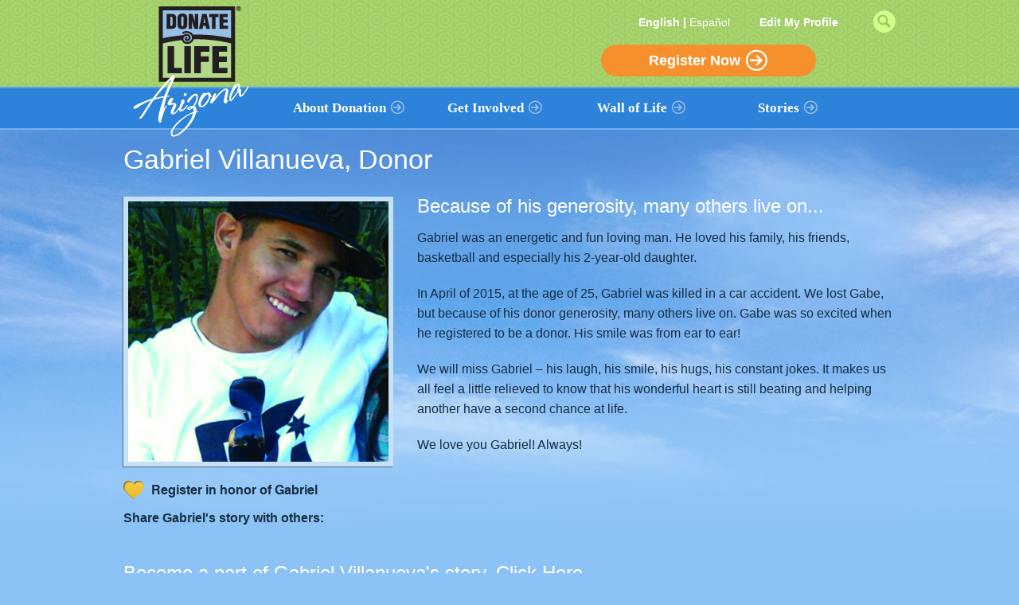

--- FILE ---
content_type: text/html; charset=UTF-8
request_url: https://www.liveonaz.org/stories/gabriel-villanueva/?lang=en
body_size: 13560
content:
<!DOCTYPE html>

<!--[if lt IE 7 ]> <html class="ie ie6" lang="en-US"> <![endif]-->
<!--[if IE 7 ]>    <html class="ie ie7" lang="en-US"> <![endif]-->
<!--[if IE 8 ]>    <html class="ie ie8" lang="en-US"> <![endif]-->
<!--[if IE 9 ]>    <html class="ie ie9" lang="en-US"> <![endif]-->
<!--[if gt IE 9]><!--><html lang="en-US"><!--<![endif]-->

<head profile="http://gmpg.org/xfn/11">

<!--
-->

<script type="text/javascript">
	var addPhotoText = 'Add a photo';
	var addPhotoFile = 'No file selected';
</script>

	<title>Live On Arizona | Stories | Donate Life Arizona</title>

	<link href="https://www.liveonaz.org/wp-content/themes/dna/images/DNAZ.ico" rel="icon" >


	<meta name="description" content="Live on through the gift of organ donation! Thousands of Arizonans are in need of a transplant. Register today to save a life." />
	<meta name="keywords" content="Organ donation,save a life" />
	<!-- Generate facebook meta tags -->
	<meta property="og:type" content="website" />
	<meta property="og:title" content="LiveOnAz | Become part of Gabriel's story" />
	<meta property="og:url" content="https://www.liveonaz.org/stories/gabriel-villanueva/?lang=en" />
	<!--/shared/accounts/a/arizonadonorregistry/www.liveonaz.org/uploads/2015/06/Gabriel-Villanueva.jpg-->    <meta property="og:image" content="https://www.liveonaz.org/wp-content/uploads/2015/06/Gabriel-Villanueva.jpg" />
    <meta property="og:image:width" content="1238" />
    <meta property="og:image:height" content="1976" />
				<meta property="og:description" content="Become part of Gabriel's story and register as an organ, eye and tissue donor in their honor. You will also stand as part of the visible and powerful symbol that bears testimony to selfless giving and offers tangible hope to those who are in need of transplants - the Wall of Life. Visit  https://www.liveonaz.org/stories/gabriel-villanueva/?lang=en" />
	


	<!-- Misc and Mobile Responsive -->
	<meta http-equiv="X-UA-Compatible" content="IE=edge,chrome=1">
		<meta name="viewport" content="width=device-width,initial-scale=1,maximum-scale=1,minimum-scale=1">
	<meta charset="UTF-8">
	<meta name="generator" content="WordPress 6.8.3" /> <!-- leave this for stats please -->
	
	<link rel="alternate" type="application/rss+xml" title="RSS 2.0" href="https://www.liveonaz.org/feed/?lang=en" />
	<link rel="alternate" type="text/xml" title="RSS .92" href="https://www.liveonaz.org/feed/rss/?lang=en" />
	<link rel="alternate" type="application/atom+xml" title="Atom 0.3" href="https://www.liveonaz.org/feed/atom/?lang=en" />
	<link rel="pingback" href="https://www.liveonaz.org/xmlrpc.php" />

	<!-- Stylesheets -->
	<link rel="stylesheet" media="all" type="text/css" href="https://www.liveonaz.org/wp-content/themes/dna/css/flexslider.css" />
	<link rel="stylesheet" href="https://www.liveonaz.org/wp-content/themes/dna/style.css" type="text/css" media="screen" />
	<link rel="stylesheet" media="all" type="text/css" href="https://www.liveonaz.org/wp-content/themes/dna/media-queries.css" />
	<link rel="stylesheet" media="all" type="text/css" href="https://www.liveonaz.org/wp-content/themes/dna/css/jquery-ui-1.9.2.custom.min.css" />
	<link rel="stylesheet" id="hacks"/>
    <script type="text/javascript">
        if(navigator.userAgent.indexOf("WebKit") != -1) {
            document.getElementById("hacks").href="https://www.liveonaz.org/wp-content/themes/dna/webkit.css";
        }
    </script>	    
	<!--[if IE]>
	    <link rel="stylesheet" type="text/css" href="https://www.liveonaz.org/wp-content/themes/dna/all-ie-only.css" />
	<![endif]-->
	
	<!--[if IE 7]>
		<link rel="stylesheet" type="text/css" href="https://www.liveonaz.org/wp-content/themes/dna/ie7.css" />
	<![endif]-->
	
	<!--[if lt IE 9]><script src="//html5shiv.googlecode.com/svn/trunk/html5.js"></script><![endif]-->
	
	<!--[if !IE]><!-->
	<link rel="stylesheet" href="https://www.liveonaz.org/wp-content/themes/dna/not_ie.css" type="text/css" />
	<!--<![endif]-->

	<script type="text/javascript" src="https://ajax.googleapis.com/ajax/libs/jquery/1.11.1/jquery.min.js"></script>
	<script type="text/javascript" src="https://ajax.googleapis.com/ajax/libs/jqueryui/1.9.2/jquery-ui.min.js"></script>	
	<script type="text/javascript" src="https://www.liveonaz.org/wp-content/themes/dna/js/modernizr.js"></script>
	<script type="text/javascript" src="https://www.liveonaz.org/wp-content/themes/dna/js/navigation.js"></script>
	<script src="//use.edgefonts.net/ubuntu:n4,i4,n7,i7.js"></script>
	<script type="text/javascript" src="https://fast.fonts.com/jsapi/5ac20712-e0fe-4651-adf6-eef412c03f15.js"></script>
	<script type="text/javascript" src="https://www.liveonaz.org/wp-content/themes/dna/js/general.js"></script>
	<script type="text/javascript" src="https://www.liveonaz.org/wp-content/themes/dna/js/css3-mediaqueries.js"></script>
	<script type="text/javascript">var switchTo5x=true; var lang='en';</script>
	<script type="text/javascript" src="https://register.donatelifeaz.org/js/logout.js"></script>
	
	<meta name='robots' content='max-image-preview:large' />
	<style>img:is([sizes="auto" i], [sizes^="auto," i]) { contain-intrinsic-size: 3000px 1500px }</style>
	<link rel="alternate" type="application/rss+xml" title="Live On Arizona &raquo; Gabriel Villanueva Comments Feed" href="https://www.liveonaz.org/stories/gabriel-villanueva/feed/?lang=en" />
<script type="text/javascript">
/* <![CDATA[ */
window._wpemojiSettings = {"baseUrl":"https:\/\/s.w.org\/images\/core\/emoji\/16.0.1\/72x72\/","ext":".png","svgUrl":"https:\/\/s.w.org\/images\/core\/emoji\/16.0.1\/svg\/","svgExt":".svg","source":{"concatemoji":"https:\/\/www.liveonaz.org\/wp-includes\/js\/wp-emoji-release.min.js?ver=6.8.3"}};
/*! This file is auto-generated */
!function(s,n){var o,i,e;function c(e){try{var t={supportTests:e,timestamp:(new Date).valueOf()};sessionStorage.setItem(o,JSON.stringify(t))}catch(e){}}function p(e,t,n){e.clearRect(0,0,e.canvas.width,e.canvas.height),e.fillText(t,0,0);var t=new Uint32Array(e.getImageData(0,0,e.canvas.width,e.canvas.height).data),a=(e.clearRect(0,0,e.canvas.width,e.canvas.height),e.fillText(n,0,0),new Uint32Array(e.getImageData(0,0,e.canvas.width,e.canvas.height).data));return t.every(function(e,t){return e===a[t]})}function u(e,t){e.clearRect(0,0,e.canvas.width,e.canvas.height),e.fillText(t,0,0);for(var n=e.getImageData(16,16,1,1),a=0;a<n.data.length;a++)if(0!==n.data[a])return!1;return!0}function f(e,t,n,a){switch(t){case"flag":return n(e,"\ud83c\udff3\ufe0f\u200d\u26a7\ufe0f","\ud83c\udff3\ufe0f\u200b\u26a7\ufe0f")?!1:!n(e,"\ud83c\udde8\ud83c\uddf6","\ud83c\udde8\u200b\ud83c\uddf6")&&!n(e,"\ud83c\udff4\udb40\udc67\udb40\udc62\udb40\udc65\udb40\udc6e\udb40\udc67\udb40\udc7f","\ud83c\udff4\u200b\udb40\udc67\u200b\udb40\udc62\u200b\udb40\udc65\u200b\udb40\udc6e\u200b\udb40\udc67\u200b\udb40\udc7f");case"emoji":return!a(e,"\ud83e\udedf")}return!1}function g(e,t,n,a){var r="undefined"!=typeof WorkerGlobalScope&&self instanceof WorkerGlobalScope?new OffscreenCanvas(300,150):s.createElement("canvas"),o=r.getContext("2d",{willReadFrequently:!0}),i=(o.textBaseline="top",o.font="600 32px Arial",{});return e.forEach(function(e){i[e]=t(o,e,n,a)}),i}function t(e){var t=s.createElement("script");t.src=e,t.defer=!0,s.head.appendChild(t)}"undefined"!=typeof Promise&&(o="wpEmojiSettingsSupports",i=["flag","emoji"],n.supports={everything:!0,everythingExceptFlag:!0},e=new Promise(function(e){s.addEventListener("DOMContentLoaded",e,{once:!0})}),new Promise(function(t){var n=function(){try{var e=JSON.parse(sessionStorage.getItem(o));if("object"==typeof e&&"number"==typeof e.timestamp&&(new Date).valueOf()<e.timestamp+604800&&"object"==typeof e.supportTests)return e.supportTests}catch(e){}return null}();if(!n){if("undefined"!=typeof Worker&&"undefined"!=typeof OffscreenCanvas&&"undefined"!=typeof URL&&URL.createObjectURL&&"undefined"!=typeof Blob)try{var e="postMessage("+g.toString()+"("+[JSON.stringify(i),f.toString(),p.toString(),u.toString()].join(",")+"));",a=new Blob([e],{type:"text/javascript"}),r=new Worker(URL.createObjectURL(a),{name:"wpTestEmojiSupports"});return void(r.onmessage=function(e){c(n=e.data),r.terminate(),t(n)})}catch(e){}c(n=g(i,f,p,u))}t(n)}).then(function(e){for(var t in e)n.supports[t]=e[t],n.supports.everything=n.supports.everything&&n.supports[t],"flag"!==t&&(n.supports.everythingExceptFlag=n.supports.everythingExceptFlag&&n.supports[t]);n.supports.everythingExceptFlag=n.supports.everythingExceptFlag&&!n.supports.flag,n.DOMReady=!1,n.readyCallback=function(){n.DOMReady=!0}}).then(function(){return e}).then(function(){var e;n.supports.everything||(n.readyCallback(),(e=n.source||{}).concatemoji?t(e.concatemoji):e.wpemoji&&e.twemoji&&(t(e.twemoji),t(e.wpemoji)))}))}((window,document),window._wpemojiSettings);
/* ]]> */
</script>
<link rel='stylesheet' id='iss-css' href='https://www.liveonaz.org/wp-content/plugins/instant-search-suggest/assets/css/iss.css?ver=1732641811' type='text/css' media='all' />
<link rel='stylesheet' id='colorbox-css' href='https://www.liveonaz.org/wp-content/plugins/wp-colorbox/example5/colorbox.css?ver=6.8.3' type='text/css' media='all' />
<style id='wp-emoji-styles-inline-css' type='text/css'>

	img.wp-smiley, img.emoji {
		display: inline !important;
		border: none !important;
		box-shadow: none !important;
		height: 1em !important;
		width: 1em !important;
		margin: 0 0.07em !important;
		vertical-align: -0.1em !important;
		background: none !important;
		padding: 0 !important;
	}
</style>
<link rel='stylesheet' id='wp-block-library-css' href='https://www.liveonaz.org/wp-includes/css/dist/block-library/style.min.css?ver=6.8.3' type='text/css' media='all' />
<style id='classic-theme-styles-inline-css' type='text/css'>
/*! This file is auto-generated */
.wp-block-button__link{color:#fff;background-color:#32373c;border-radius:9999px;box-shadow:none;text-decoration:none;padding:calc(.667em + 2px) calc(1.333em + 2px);font-size:1.125em}.wp-block-file__button{background:#32373c;color:#fff;text-decoration:none}
</style>
<style id='global-styles-inline-css' type='text/css'>
:root{--wp--preset--aspect-ratio--square: 1;--wp--preset--aspect-ratio--4-3: 4/3;--wp--preset--aspect-ratio--3-4: 3/4;--wp--preset--aspect-ratio--3-2: 3/2;--wp--preset--aspect-ratio--2-3: 2/3;--wp--preset--aspect-ratio--16-9: 16/9;--wp--preset--aspect-ratio--9-16: 9/16;--wp--preset--color--black: #000000;--wp--preset--color--cyan-bluish-gray: #abb8c3;--wp--preset--color--white: #ffffff;--wp--preset--color--pale-pink: #f78da7;--wp--preset--color--vivid-red: #cf2e2e;--wp--preset--color--luminous-vivid-orange: #ff6900;--wp--preset--color--luminous-vivid-amber: #fcb900;--wp--preset--color--light-green-cyan: #7bdcb5;--wp--preset--color--vivid-green-cyan: #00d084;--wp--preset--color--pale-cyan-blue: #8ed1fc;--wp--preset--color--vivid-cyan-blue: #0693e3;--wp--preset--color--vivid-purple: #9b51e0;--wp--preset--gradient--vivid-cyan-blue-to-vivid-purple: linear-gradient(135deg,rgba(6,147,227,1) 0%,rgb(155,81,224) 100%);--wp--preset--gradient--light-green-cyan-to-vivid-green-cyan: linear-gradient(135deg,rgb(122,220,180) 0%,rgb(0,208,130) 100%);--wp--preset--gradient--luminous-vivid-amber-to-luminous-vivid-orange: linear-gradient(135deg,rgba(252,185,0,1) 0%,rgba(255,105,0,1) 100%);--wp--preset--gradient--luminous-vivid-orange-to-vivid-red: linear-gradient(135deg,rgba(255,105,0,1) 0%,rgb(207,46,46) 100%);--wp--preset--gradient--very-light-gray-to-cyan-bluish-gray: linear-gradient(135deg,rgb(238,238,238) 0%,rgb(169,184,195) 100%);--wp--preset--gradient--cool-to-warm-spectrum: linear-gradient(135deg,rgb(74,234,220) 0%,rgb(151,120,209) 20%,rgb(207,42,186) 40%,rgb(238,44,130) 60%,rgb(251,105,98) 80%,rgb(254,248,76) 100%);--wp--preset--gradient--blush-light-purple: linear-gradient(135deg,rgb(255,206,236) 0%,rgb(152,150,240) 100%);--wp--preset--gradient--blush-bordeaux: linear-gradient(135deg,rgb(254,205,165) 0%,rgb(254,45,45) 50%,rgb(107,0,62) 100%);--wp--preset--gradient--luminous-dusk: linear-gradient(135deg,rgb(255,203,112) 0%,rgb(199,81,192) 50%,rgb(65,88,208) 100%);--wp--preset--gradient--pale-ocean: linear-gradient(135deg,rgb(255,245,203) 0%,rgb(182,227,212) 50%,rgb(51,167,181) 100%);--wp--preset--gradient--electric-grass: linear-gradient(135deg,rgb(202,248,128) 0%,rgb(113,206,126) 100%);--wp--preset--gradient--midnight: linear-gradient(135deg,rgb(2,3,129) 0%,rgb(40,116,252) 100%);--wp--preset--font-size--small: 13px;--wp--preset--font-size--medium: 20px;--wp--preset--font-size--large: 36px;--wp--preset--font-size--x-large: 42px;--wp--preset--spacing--20: 0.44rem;--wp--preset--spacing--30: 0.67rem;--wp--preset--spacing--40: 1rem;--wp--preset--spacing--50: 1.5rem;--wp--preset--spacing--60: 2.25rem;--wp--preset--spacing--70: 3.38rem;--wp--preset--spacing--80: 5.06rem;--wp--preset--shadow--natural: 6px 6px 9px rgba(0, 0, 0, 0.2);--wp--preset--shadow--deep: 12px 12px 50px rgba(0, 0, 0, 0.4);--wp--preset--shadow--sharp: 6px 6px 0px rgba(0, 0, 0, 0.2);--wp--preset--shadow--outlined: 6px 6px 0px -3px rgba(255, 255, 255, 1), 6px 6px rgba(0, 0, 0, 1);--wp--preset--shadow--crisp: 6px 6px 0px rgba(0, 0, 0, 1);}:where(.is-layout-flex){gap: 0.5em;}:where(.is-layout-grid){gap: 0.5em;}body .is-layout-flex{display: flex;}.is-layout-flex{flex-wrap: wrap;align-items: center;}.is-layout-flex > :is(*, div){margin: 0;}body .is-layout-grid{display: grid;}.is-layout-grid > :is(*, div){margin: 0;}:where(.wp-block-columns.is-layout-flex){gap: 2em;}:where(.wp-block-columns.is-layout-grid){gap: 2em;}:where(.wp-block-post-template.is-layout-flex){gap: 1.25em;}:where(.wp-block-post-template.is-layout-grid){gap: 1.25em;}.has-black-color{color: var(--wp--preset--color--black) !important;}.has-cyan-bluish-gray-color{color: var(--wp--preset--color--cyan-bluish-gray) !important;}.has-white-color{color: var(--wp--preset--color--white) !important;}.has-pale-pink-color{color: var(--wp--preset--color--pale-pink) !important;}.has-vivid-red-color{color: var(--wp--preset--color--vivid-red) !important;}.has-luminous-vivid-orange-color{color: var(--wp--preset--color--luminous-vivid-orange) !important;}.has-luminous-vivid-amber-color{color: var(--wp--preset--color--luminous-vivid-amber) !important;}.has-light-green-cyan-color{color: var(--wp--preset--color--light-green-cyan) !important;}.has-vivid-green-cyan-color{color: var(--wp--preset--color--vivid-green-cyan) !important;}.has-pale-cyan-blue-color{color: var(--wp--preset--color--pale-cyan-blue) !important;}.has-vivid-cyan-blue-color{color: var(--wp--preset--color--vivid-cyan-blue) !important;}.has-vivid-purple-color{color: var(--wp--preset--color--vivid-purple) !important;}.has-black-background-color{background-color: var(--wp--preset--color--black) !important;}.has-cyan-bluish-gray-background-color{background-color: var(--wp--preset--color--cyan-bluish-gray) !important;}.has-white-background-color{background-color: var(--wp--preset--color--white) !important;}.has-pale-pink-background-color{background-color: var(--wp--preset--color--pale-pink) !important;}.has-vivid-red-background-color{background-color: var(--wp--preset--color--vivid-red) !important;}.has-luminous-vivid-orange-background-color{background-color: var(--wp--preset--color--luminous-vivid-orange) !important;}.has-luminous-vivid-amber-background-color{background-color: var(--wp--preset--color--luminous-vivid-amber) !important;}.has-light-green-cyan-background-color{background-color: var(--wp--preset--color--light-green-cyan) !important;}.has-vivid-green-cyan-background-color{background-color: var(--wp--preset--color--vivid-green-cyan) !important;}.has-pale-cyan-blue-background-color{background-color: var(--wp--preset--color--pale-cyan-blue) !important;}.has-vivid-cyan-blue-background-color{background-color: var(--wp--preset--color--vivid-cyan-blue) !important;}.has-vivid-purple-background-color{background-color: var(--wp--preset--color--vivid-purple) !important;}.has-black-border-color{border-color: var(--wp--preset--color--black) !important;}.has-cyan-bluish-gray-border-color{border-color: var(--wp--preset--color--cyan-bluish-gray) !important;}.has-white-border-color{border-color: var(--wp--preset--color--white) !important;}.has-pale-pink-border-color{border-color: var(--wp--preset--color--pale-pink) !important;}.has-vivid-red-border-color{border-color: var(--wp--preset--color--vivid-red) !important;}.has-luminous-vivid-orange-border-color{border-color: var(--wp--preset--color--luminous-vivid-orange) !important;}.has-luminous-vivid-amber-border-color{border-color: var(--wp--preset--color--luminous-vivid-amber) !important;}.has-light-green-cyan-border-color{border-color: var(--wp--preset--color--light-green-cyan) !important;}.has-vivid-green-cyan-border-color{border-color: var(--wp--preset--color--vivid-green-cyan) !important;}.has-pale-cyan-blue-border-color{border-color: var(--wp--preset--color--pale-cyan-blue) !important;}.has-vivid-cyan-blue-border-color{border-color: var(--wp--preset--color--vivid-cyan-blue) !important;}.has-vivid-purple-border-color{border-color: var(--wp--preset--color--vivid-purple) !important;}.has-vivid-cyan-blue-to-vivid-purple-gradient-background{background: var(--wp--preset--gradient--vivid-cyan-blue-to-vivid-purple) !important;}.has-light-green-cyan-to-vivid-green-cyan-gradient-background{background: var(--wp--preset--gradient--light-green-cyan-to-vivid-green-cyan) !important;}.has-luminous-vivid-amber-to-luminous-vivid-orange-gradient-background{background: var(--wp--preset--gradient--luminous-vivid-amber-to-luminous-vivid-orange) !important;}.has-luminous-vivid-orange-to-vivid-red-gradient-background{background: var(--wp--preset--gradient--luminous-vivid-orange-to-vivid-red) !important;}.has-very-light-gray-to-cyan-bluish-gray-gradient-background{background: var(--wp--preset--gradient--very-light-gray-to-cyan-bluish-gray) !important;}.has-cool-to-warm-spectrum-gradient-background{background: var(--wp--preset--gradient--cool-to-warm-spectrum) !important;}.has-blush-light-purple-gradient-background{background: var(--wp--preset--gradient--blush-light-purple) !important;}.has-blush-bordeaux-gradient-background{background: var(--wp--preset--gradient--blush-bordeaux) !important;}.has-luminous-dusk-gradient-background{background: var(--wp--preset--gradient--luminous-dusk) !important;}.has-pale-ocean-gradient-background{background: var(--wp--preset--gradient--pale-ocean) !important;}.has-electric-grass-gradient-background{background: var(--wp--preset--gradient--electric-grass) !important;}.has-midnight-gradient-background{background: var(--wp--preset--gradient--midnight) !important;}.has-small-font-size{font-size: var(--wp--preset--font-size--small) !important;}.has-medium-font-size{font-size: var(--wp--preset--font-size--medium) !important;}.has-large-font-size{font-size: var(--wp--preset--font-size--large) !important;}.has-x-large-font-size{font-size: var(--wp--preset--font-size--x-large) !important;}
:where(.wp-block-post-template.is-layout-flex){gap: 1.25em;}:where(.wp-block-post-template.is-layout-grid){gap: 1.25em;}
:where(.wp-block-columns.is-layout-flex){gap: 2em;}:where(.wp-block-columns.is-layout-grid){gap: 2em;}
:root :where(.wp-block-pullquote){font-size: 1.5em;line-height: 1.6;}
</style>
<link rel='stylesheet' id='jreject-css-css' href='https://www.liveonaz.org/wp-content/themes/dna/lib/jReject-master/css/jquery.reject.css?ver=6.8.3' type='text/css' media='all' />
<link rel='stylesheet' id='bootstrap-css-css' href='https://www.liveonaz.org/wp-content/themes/dna/lib/bootstrap/css/bootstrap.css?ver=6.8.3' type='text/css' media='all' />
<script type="text/javascript" src="https://www.liveonaz.org/wp-includes/js/jquery/jquery.min.js?ver=3.7.1" id="jquery-core-js"></script>
<script type="text/javascript" src="https://www.liveonaz.org/wp-includes/js/jquery/jquery-migrate.min.js?ver=3.4.1" id="jquery-migrate-js"></script>
<script type="text/javascript" src="https://www.liveonaz.org/wp-content/plugins/wp-colorbox/jquery.colorbox-min.js?ver=1.1.6" id="colorbox-js"></script>
<script type="text/javascript" src="https://www.liveonaz.org/wp-content/plugins/wp-colorbox/wp-colorbox.js?ver=1.1.6" id="wp-colorbox-js"></script>
<script type="text/javascript" src="https://www.liveonaz.org/wp-content/plugins/stop-user-enumeration/frontend/js/frontend.js?ver=1.7.5" id="stop-user-enumeration-js" defer="defer" data-wp-strategy="defer"></script>
<script type="text/javascript" src="https://www.liveonaz.org/wp-content/themes/dna/lib/jReject-master/js/jquery.reject.js?ver=6.8.3" id="jreject-js-js"></script>
<link rel="https://api.w.org/" href="https://www.liveonaz.org/wp-json/" /><link rel="EditURI" type="application/rsd+xml" title="RSD" href="https://www.liveonaz.org/xmlrpc.php?rsd" />
<meta name="generator" content="WordPress 6.8.3" />
<link rel='shortlink' href='https://www.liveonaz.org/?p=5403' />
<link rel="alternate" title="oEmbed (JSON)" type="application/json+oembed" href="https://www.liveonaz.org/wp-json/oembed/1.0/embed?url=https%3A%2F%2Fwww.liveonaz.org%2Fstories%2Fgabriel-villanueva%2F" />
<link rel="alternate" title="oEmbed (XML)" type="text/xml+oembed" href="https://www.liveonaz.org/wp-json/oembed/1.0/embed?url=https%3A%2F%2Fwww.liveonaz.org%2Fstories%2Fgabriel-villanueva%2F&#038;format=xml" />
<style>
.qtranxs_flag_en {background-image: url(https://www.liveonaz.org/wp-content/plugins/qtranslate-xt/flags/gb.png); background-repeat: no-repeat;}
.qtranxs_flag_es {background-image: url(https://www.liveonaz.org/wp-content/plugins/qtranslate-xt/flags/es.png); background-repeat: no-repeat;}
</style>
<link hreflang="en" href="https://www.liveonaz.org/stories/gabriel-villanueva/?lang=en" rel="alternate" />
<link hreflang="es" href="https://www.liveonaz.org/stories/gabriel-villanueva/?lang=es" rel="alternate" />
<link hreflang="x-default" href="https://www.liveonaz.org/stories/gabriel-villanueva/?lang=en" rel="alternate" />
<meta name="generator" content="qTranslate-XT 3.16.0.dev.2" />
<style type="text/css">.recentcomments a{display:inline !important;padding:0 !important;margin:0 !important;}</style><link rel='canonical' href='https://www.liveonaz.org/stories/gabriel-villanueva/?lang=en' />
<script type="text/javascript">
	(function($) {
		jQuery(document).ready(function($){

			//get logout button data
			$.support.cors = true;
			$.ajax({
				type: 'GET',
				url: 'https://register.donatelifeaz.org/register/logout-link/?lang='+lang,
				xhrFields: { withCredentials: true },
				success: function(data) {
					$('.edit-profile').append(data);
				}
			});

			//outdated browser message
			$.reject({
				reject: { all:false, msie:8 },
				imagePath: 'https://www.liveonaz.org/wp-content/themes/dna/lib/jReject-master/images/',
				// closeCookie: true, // Set cookie to remmember close for this session
				display: ['chrome','firefox','msie'] // Displays only firefox, chrome, and opera
			});
		});

	}(jQuery));
</script>
</head>

<body class="wp-singular stories-template-default single single-stories postid-5403 wp-theme-dna">
<!-- Google Tag Manager -->
<noscript><iframe src="//www.googletagmanager.com/ns.html?id=GTM-NFCMBZ" height="0" width="0" style="display:none;visibility:hidden"></iframe></noscript>
<script>(function(w,d,s,l,i){w[l]=w[l]||[];w[l].push({'gtm.start':new Date().getTime(),event:'gtm.js'});var f=d.getElementsByTagName(s)[0],j=d.createElement(s),dl=l!='dataLayer'?'&l='+l:'';j.async=true;j.src='//www.googletagmanager.com/gtm.js?id='+i+dl;f.parentNode.insertBefore(j,f);})(window,document,'script','dataLayer','GTM-NFCMBZ');</script>
<!-- End Google Tag Manager -->
<script type="text/javascript" src="https://ws.sharethis.com/button/buttons.js"></script>
<script type="text/javascript">stLight.options({publisher: "ur-a4cc7db2-73c6-eb11-3019-6a0454ed65c", doNotHash: true, doNotCopy: true, hashAddressBar: false, onhover: false});</script>
<!-- <script type="text/javascript" src="//s7.addthis.com/js/300/addthis_widget.js#pubid=ra-543d8ba44c00ed3e" async></script> -->
<div id="global">
	<div id="header">
		<div class="top-green">
			<div class="wrap">
				<a href="https://www.donatelifeaz.org/?lang=en" class="logo">
					<img src="https://www.liveonaz.org/wp-content/themes/dna/images/logo-2014.png" alt="logo" />
				</a>
				<div class="nav">
					<div class="lang-toggle">
						English						|
						<a href="?lang=es" style="font-weight:normal">Espa&ntilde;ol</a>					</div>
					<div class="edit-profile "><a href="https://register.donatelifeaz.org/edit-my-profile/?lang=en">Edit My Profile</a></div>
					<div class="addthis_sharing_toolbox ">
						<span class='st_sharethis_large' displayText='ShareThis'></span>
						<span class='st_facebook_large' displayText='Facebook'></span>
						<span class='st_twitter_large' st_via='donatelifeaz' displayText='Tweet' st_title="Stand as a symbol of hope and generosity. Register in honor of Gabriel at"></span>
						<span class='st_email_large' displayText='Email' ></span>
					</div>
					<div class="search_stuff">
						<form action="//www.liveonaz.org">
							<input type="text" name="s" placeholder="Search">
						</form>
						<div class="sprite sprite-header search"></div>
					</div>
					<script type="text/javascript">
						jQuery(document).ready(function($){
							var search_open = false;
							$('.nav .sprite.search').click(function(){
								if(search_open){ $('.search_stuff form').submit(); }
								$('.search_stuff').animate({'width':'190px'},250);
								$('.search_stuff form').animate({'width':'140px'},250);
								search_open = true;
								/*if(!search_open){
									$('.search_stuff form input').focus().blur(function(){
										search_open = false;
										$('.search_stuff form').animate({'width':'0px'},250);
										$('.search_stuff').animate({'width':'35px'},250);
									});
								}*/
							});
						});
					</script>
				</div>
				<div class="registernav"><a href="https://register.donatelifeaz.org/register/?s=liveonaz&lang=en">Register Now</a></div>
				<script type="text/javascript">
					jQuery(document).ready(function($){
						$('.registernav').hover(function(){ $(this).find('a').html("Become a <span style=\"color: #ff0000; font-weight: bold;font-size:20px;\">Donor ♥</span>"); },function(){ $(this).find('a').text("Register Now"); });
					});
				</script>
			</div>
		</div>

		<nav id="site-navigation" class="main-navigation" role="navigation">
			<button type="button" class="menu-toggle">
				<span class="icon-bar"></span>
				<span class="icon-bar"></span>
				<span class="icon-bar"></span>
			</button>
			<div class="menu-menu-1-container"><ul id="menu-menu-1" class="nav-menu"><li id="menu-item-91" class="menu-item menu-item-type-post_type menu-item-object-page menu-item-has-children menu-item-91"><a href="https://www.donatelifeaz.org/about-donation/">About Donation</a>
<ul class="sub-menu">
	<li id="menu-item-215" class="menu-item menu-item-type-post_type menu-item-object-page menu-item-215"><a href="https://www.donatelifeaz.org/about-donation/facts-on-donation/">Facts on Donation</a></li>
	<li id="menu-item-210" class="menu-item menu-item-type-post_type menu-item-object-page menu-item-210"><a href="https://www.donatelifeaz.org/about-donation/how-donation-works/">How Donation Works</a></li>
	<li id="menu-item-94" class="menu-item menu-item-type-post_type menu-item-object-page menu-item-94"><a href="https://www.donatelifeaz.org/about-donation/perspectives/">Cultural &#038; Religious Perspectives</a></li>
	<li id="menu-item-211" class="menu-item menu-item-type-post_type menu-item-object-page menu-item-211"><a href="https://www.donatelifeaz.org/about-donation/resources/">Resources</a></li>
</ul>
</li>
<li id="menu-item-174" class="menu-item menu-item-type-post_type menu-item-object-page menu-item-has-children menu-item-174"><a href="https://www.donatelifeaz.org/get-involved/">Get Involved</a>
<ul class="sub-menu">
	<li id="menu-item-180" class="menu-item menu-item-type-post_type menu-item-object-page menu-item-180"><a href="https://www.donatelifeaz.org/get-involved/volunteer/">Volunteers</a></li>
	<li id="menu-item-182" class="menu-item menu-item-type-post_type menu-item-object-page menu-item-182"><a href="https://www.donatelifeaz.org/get-involved/promote-donation/">Promote Donation</a></li>
	<li id="menu-item-176" class="menu-item menu-item-type-post_type menu-item-object-page menu-item-has-children menu-item-176"><a href="https://www.donatelifeaz.org/get-involved/partnerships/">Partnerships</a>
	<ul class="sub-menu">
		<li id="menu-item-401" class="menu-item menu-item-type-post_type menu-item-object-page menu-item-401"><a href="https://www.donatelifeaz.org/get-involved/partnerships/health-care/">Health Care</a></li>
		<li id="menu-item-403" class="menu-item menu-item-type-post_type menu-item-object-page menu-item-403"><a href="https://www.donatelifeaz.org/get-involved/partnerships/workplace/">Workplace</a></li>
		<li id="menu-item-400" class="menu-item menu-item-type-post_type menu-item-object-page menu-item-400"><a href="https://www.donatelifeaz.org/get-involved/partnerships/education/">Education</a></li>
		<li id="menu-item-402" class="menu-item menu-item-type-post_type menu-item-object-page menu-item-402"><a href="https://www.donatelifeaz.org/get-involved/partnerships/religious-perspectives/">Religious</a></li>
	</ul>
</li>
	<li id="menu-item-379" class="menu-item menu-item-type-custom menu-item-object-custom menu-item-379"><a href="https://www.donatelifeaz.org/events/">Event Calendar</a></li>
	<li id="menu-item-175" class="menu-item menu-item-type-post_type menu-item-object-page menu-item-175"><a href="https://www.donatelifeaz.org/get-involved/contribute/">Contribute</a></li>
</ul>
</li>
<li id="menu-item-185" class="menu-item menu-item-type-custom menu-item-object-custom menu-item-has-children menu-item-185"><a href="https://www.liveonaz.org">Wall of Life</a>
<ul class="sub-menu">
	<li id="menu-item-380" class="menu-item menu-item-type-custom menu-item-object-custom menu-item-380"><a href="https://www.liveonaz.org/wall-of-life/">View The Wall</a></li>
	<li id="menu-item-381" class="menu-item menu-item-type-custom menu-item-object-custom menu-item-381"><a href="https://www.liveonaz.org/wall-of-life/">Find a Name</a></li>
	<li id="menu-item-726" class="menu-item menu-item-type-custom menu-item-object-custom menu-item-726"><a href="https://register.donatelifeaz.org/register/wall?lang=en">Add Your Name</a></li>
	<li id="menu-item-214" class="menu-item menu-item-type-custom menu-item-object-custom menu-item-214"><a href="https://register.donatelifeaz.org/register/wall-loved-one?lang=en">Add a Loved One&#8217;s Name</a></li>
</ul>
</li>
<li id="menu-item-186" class="menu-item menu-item-type-custom menu-item-object-custom menu-item-has-children menu-item-186"><a href="https://www.liveonaz.org/stories/">Stories</a>
<ul class="sub-menu">
	<li id="menu-item-187" class="menu-item menu-item-type-custom menu-item-object-custom menu-item-187"><a href="https://www.liveonaz.org/stories/#add_story_form">Add a Story</a></li>
</ul>
</li>
</ul></div>		</nav>
	</div><!--header-->
<script type="text/javascript">
/*jQuery("#submit").click(function(e){
        var data_2;
    jQuery.ajax({
                type: "POST",
                url: "/wp-content/themes/dna/google_captcha.php",
                data: jQuery('#commentform').serialize(),
                async:false,
                success: function(data) {
                 if(data.nocaptcha==="true") {
               data_2=1;
                  } else if(data.spam==="true") {
               data_2=1;
                  } else {
               data_2=0;
                  }
                }
            });
            if(data_2!=0) {
              e.preventDefault();
              if(data_2==1) {
                alert("Please check the captcha");
              } else {
                alert("Please Don't spam");
              }
            } else {
                jQuery("#commentform").submit
           }
  });*/
</script>
<div id="content">
	<div class="wrap">

		
			<h1>Gabriel Villanueva,
				Donor			</h1>

			<div class="clear"></div>

			<div class="imagebox">
				<img src="https://www.liveonaz.org/wp-content/themes/dna/timthumb.php?src=https%3A%2F%2Fwww.liveonaz.org%2Fwp-content%2Fuploads%2F2015%2F06%2FGabriel-Villanueva.jpg&h=327&w=327&zc=1q=100" alt="Gabriel Villanueva" class="image" />
                				<img style="position: relative; top: 6px;" src="https://www.liveonaz.org/wp-content/themes/dna/images/heart.png" />
				<a href="https://register.donatelifeaz.org/register/?id_story=gabriel-villanueva&s=liveonaz" class="register">
					Register in honor of Gabriel				</a>
				<br/><br/>
				<h4>Share Gabriel's story with others:</h4>
				<!-- <ul id="headershare">
					<li><span class='st_facebook_custom'>&nbsp;</span></li>
					<li><a class="twitter-story" href="http://twitter.com/intent/tweet?url=https://www.liveonaz.org/stories/gabriel-villanueva/?lang=en&text=Stand as a symbol of hope and generosity. Register in honor of Gabriel at" target="_blank">&nbsp;</a></li>
					<li><span class='st_email_custom' displayText='Email' st_title="Gabriel Villanueva" st_url="https://www.liveonaz.org/stories/gabriel-villanueva/?lang=en" st_summary="Register to become an organ and tissue donor in Gabriel Villanueva's honor here https://www.liveonaz.org/stories/gabriel-villanueva/?lang=en and continue their message of hope and generosity." st_image="https://www.liveonaz.org/wp-content/uploads/2015/06/Gabriel-Villanueva.jpg"></span></li>
				</ul> -->
				<span class='st_facebook_large' displayText='Facebook'></span>
				<span class='st_twitter_large' st_via='donatelifeaz' displayText='Tweet' st_title="Stand as a symbol of hope and generosity. Register in honor of Gabriel at"></span>
								<span class='st_email_large' displayText='Email' st_title="Gabriel Villanueva" st_summary="Become part of Gabriel's story and register as an organ, eye and tissue donor in their honor. You will also stand as part of the visible and powerful symbol that bears testimony to selfless giving and offers tangible hope to those who are in need of transplants - the Wall of Life. Visit https://www.liveonaz.org/stories/gabriel-villanueva/"></span>
				<!--<span class="fake_email"><span style="text-decoration:none;color:#000000;display:inline-block;cursor:pointer;" class="stButton"><span class="stLarge" style="background-image: url(https://ws.sharethis.com/images/email_32.png);"></span></span></span>
				<script type="text/javascript">
				jQuery(document).ready(function(){
					$('.fake_email').click(function(e){
						$('.at-svc-email').find('span').trigger('click');
					});
				});
				</script>-->
			</div>

			<div class="desc-wrap">
				<h2>Because of his generosity, many others live on...</h2>
				<p>Gabriel was an energetic and fun loving man. He loved his family, his friends, basketball and especially his 2-year-old daughter.</p>
<p>In April of 2015, at the age of 25, Gabriel was killed in a car accident. We lost Gabe, but because of his donor generosity, many others live on. Gabe was so excited when he registered to be a donor. His smile was from ear to ear!</p>
<p>We will miss Gabriel &#8211; his laugh, his smile, his hugs, his constant jokes. It makes us all feel a little relieved to know that his wonderful heart is still beating and helping another have a second chance at life.</p>
<p>We love you Gabriel! Always!</p>
			</div>

			<div class="clear"></div><br />

			<h2>
									Become a part of Gabriel Villanueva's story. <a class="nameform" style="color:#fff;text-decoration:underline;" href="#commentform">Click Here.</a>
							</h2>

			<div class="border"></div><br />

			<div id="comment-area">
					<div id="comments">
	
	
	
		
		<ol class="commentlist">
				<li class="comment even thread-even depth-1" id="li-comment-2842">
		<article id="comment-2842" class="comment">
			<footer class="comment-meta">
			<p class="comment-meta">
						June 2nd, 2015 | Kimberly Nickells | 			</p>

			</footer>

							<div class="comment-content">Gabriel's sister, Mandi is such a wonderful and generous woman. I am choosing to sign up in honor of her brother, who left this world much too soon.
Love to your family, Gabriel. Thanks for giving me the little push I needed to finally get this done!

Kimberly Nickells</div>
			
			<div class="reply">
				<a rel="nofollow" class="comment-reply-link" href="https://www.liveonaz.org/stories/gabriel-villanueva/?replytocom=2842#respond" data-commentid="2842" data-postid="5403" data-belowelement="comment-2842" data-respondelement="respond" data-replyto="Reply to Kimberly Nickells" aria-label="Reply to Kimberly Nickells">Reply</a> | <a href="mailto:web@parkandco.com?subject=Flagged Comment on liveonaz.org&body=https://www.liveonaz.org/stories/gabriel-villanueva/?lang=en%0D%0AThere has been a comment flagged on this page on liveonaz.org.%0D%0AClick here: https://www.liveonaz.org/wp-admin%0D%0AThank you!">Flag</a>
			</div><!-- .reply -->
		</article><!-- #comment-## -->
	</li>
	
	<br /><br />

	<ul class="children">
	<li class="comment odd alt depth-2" id="li-comment-2843">
		<article id="comment-2843" class="comment">
			<footer class="comment-meta">
			<p class="comment-meta">
						June 2nd, 2015 | Anonymous | 			</p>

			</footer>

							<div class="comment-content">Thank you Kim, thank you so very much. I love you and thank you for allowing my beautiful brother Gabriel be that extra 'push'. So, so many lives he saved. You will never regret this. I love you, thanks again...</div>
			
			<div class="reply">
				<a rel="nofollow" class="comment-reply-link" href="https://www.liveonaz.org/stories/gabriel-villanueva/?replytocom=2843#respond" data-commentid="2843" data-postid="5403" data-belowelement="comment-2843" data-respondelement="respond" data-replyto="Reply to Anonymous" aria-label="Reply to Anonymous">Reply</a> | <a href="mailto:web@parkandco.com?subject=Flagged Comment on liveonaz.org&body=https://www.liveonaz.org/stories/gabriel-villanueva/?lang=en%0D%0AThere has been a comment flagged on this page on liveonaz.org.%0D%0AClick here: https://www.liveonaz.org/wp-admin%0D%0AThank you!">Flag</a>
			</div><!-- .reply -->
		</article><!-- #comment-## -->
	</li>
	
	<br /><br />

	</li><!-- #comment-## -->
</ul><!-- .children -->
</li><!-- #comment-## -->
		</ol>

		
	
	<a style="text-decoration:none;" name="commentform">&nbsp;</a>

		<div id="respond" class="comment-respond">
		<h3 id="reply-title" class="comment-reply-title"> <small><a rel="nofollow" id="cancel-comment-reply-link" href="/stories/gabriel-villanueva/?lang=en#respond" style="display:none;">Cancel reply</a></small></h3><form action="https://www.liveonaz.org/wp-comments-post.php" method="post" id="commentform" class="comment-form"><p class="comment-form-comment"><label for="comment">Let us know what you have to say:</label><textarea id="comment" name="comment" cols="45" placeholder="Add your thoughts here. You can also share video by copying the URL (address) of a video that is online and pasting it here." rows="8" aria-required="true"></textarea><span>Maximum File Size 5MB</span></p><!-- #form-section-comment .form-section -->
<p class="comment-form-author"><label for="author">Name</label> <input id="author" name="author" type="text" value="" placeholder="Enter Your Name" size="30" /></p>
<input class="image-upload" type="file" name="image" size="31" id="filepc" />


<p class="form-submit"><input name="submit" type="submit" id="submit" class="submit" value="Submit" /> <input type='hidden' name='comment_post_ID' value='5403' id='comment_post_ID' />
<input type='hidden' name='comment_parent' id='comment_parent' value='0' />
</p><p style="display: none;"><input type="hidden" id="akismet_comment_nonce" name="akismet_comment_nonce" value="12b49e4081" /></p><div class="g-recaptcha" data-sitekey="6Les7CATAAAAAC4vP_qLqfJNS_rg-OYw-CVe4Sw6"></div><p style="display: none !important;" class="akismet-fields-container" data-prefix="ak_"><label>&#916;<textarea name="ak_hp_textarea" cols="45" rows="8" maxlength="100"></textarea></label><input type="hidden" id="ak_js_1" name="ak_js" value="157"/><script>document.getElementById( "ak_js_1" ).setAttribute( "value", ( new Date() ).getTime() );</script></p></form>	</div><!-- #respond -->
	<p class="disc">&#42;Donor Network of Arizona may review and/or delete any posts, photos or comments deemed inappropriate.</p>
	<div class="clear"></div><br /><br />


</div><!-- #comments -->
<style>
	@media (min-width: 980px) {
		.disc {
			width: 580px;
			margin-top: -60px;
			float: right;
		}
	}
</style>
			</div>

		
	</div><!--wrap-->
</div><!--content-->
<script src='https://www.google.com/recaptcha/api.js'></script>
<script>
/*jQuery("#submit").click(function(e){
        var data_2;
    jQuery.ajax({
                type: "POST",
                url: "https://www.liveonaz.org/wp-content/themes/dna/google_captcha.php",
                data: jQuery('#commentform').serialize(),
                async:false,
                success: function(data) {
                 if(data.nocaptcha==="true") {
               data_2=1;
                  } else if(data.spam==="true") {
               data_2=1;
                  } else {
               data_2=0;
                  }
                }
            });
            if(data_2!=0) {
              e.preventDefault();
              if(data_2==1) {
                alert("Please check the captcha");
              } else {
                alert("Please Don't spam");
              }
            } else {
                jQuery("#commentform").submit
           }
  });*/

/**
 * Validate File Size
 * @author Rich Edmunds
 */
var fileSizeAccepted = true;
function validateSize(e) {
	if (!e.target.files.length) {
		return;
	}

	var fileSize = e.target.files[0].size / 1024 / 1024; // in MB

	fileSizeAccepted = true;
	if (fileSize > 5) {
		alert('File size exceeds 5 MB. Please upload a smaller file');
		fileSizeAccepted = false;
	}
}

var fileImage = document.querySelector('.image-upload');
if (fileImage) {
	fileImage.addEventListener('change', validateSize);
}

jQuery("#commentform").on('click', '#submit', function(e) {

    formData = jQuery('#commentform').serializeArray();
    for(var i in formData){
        if(formData[i].name == 'g-recaptcha-response' && formData[i].value == ''){
            alert("Please check the captcha");
            return false;
        }
    }

});

/*
jQuery("#commentform").on('click', '#submit', function(e) {
	e.preventDefault();
	var data_2;
	// Validate Captcha
	jQuery.ajax({
		type: "POST",
		url: "https://www.liveonaz.org/wp-content/themes/dna/google_captcha.php",
		data: jQuery('#commentform').serialize(),
		// async: false,
		success: function(data) {
			// debugger;
			data_2 = 0;
			if(data.nocaptcha === "true") {
				data_2 = 1;
				alert("Please check the captcha");
			} else if(data.spam === "true") {
				data_2 = 1;
				alert("Please Don't spam");
			}

			if(data_2 === 0 && fileSizeAccepted) {
				jQuery("#commentform").submit();
			}
		}
	});

	return false;
});
*/
</script>
<div id="footer">
	<div class="wrap" style="overflow:hidden;">
		<div class="box-right">
			<div>&copy; 2026 Donor Network of Arizona. All rights reserved.</div>
			<div>
				<a href="https://www.donatelifeaz.org/?lang=en">Home</a> |
				<a href="https://www.donatelifeaz.org/contact-us/?lang=en">Contact Us</a> |
				<a href="https://www.donatelifeaz.org/sitemap/?lang=en">Sitemap</a> |
				<a href="https://www.donatelifeaz.org/privacy-policy/?lang=en">Privacy Policy</a> |
				<a href="https://www.donatelifeaz.org/terms-and-conditions/?lang=en">Terms and Conditions</a>
			</div>

		</div>
		<ul class="box-left">
			<li class="media"><a href="https://www.facebook.com/donatelifeaz" target="_blank" class="sprite sprite-footer facebook-blue"></a></li>
			<li class="media"><a href="https://twitter.com/DonateLifeAZ" target="_blank" class="sprite sprite-footer twitter-blue"></a></li>
			<li class="media"><a href="http://www.youtube.com/DonateLifeAZ" target="_blank" class="sprite sprite-footer you-tube"></a></li>
			<li class="media"><a href="http://www.pinterest.com/DonateLifeAZ" target="_blank" class="sprite sprite-footer pinterest"></a></li>
			<li class="media"><a href="http://www.instagram.com/DonateLifeAZ" target="_blank" class="sprite sprite-footer instagram"></a></li>


		</ul>
		<div class="box-center">
			<a target="_blank" href="http://www.dnaz.org/">
				<img src="https://www.liveonaz.org/wp-content/themes/dna/img/DNAZ_logo2.png" height="48" width="139">
			</a>
			<a href="https://www.liveonaz.org?lang=en">
				<img src="https://www.liveonaz.org/wp-content/themes/dna/img/live_on_az.png" height="55" width="78" style="margin-left:18px">
			</a>
		</div>
		<div id="view-full" style="display:none;clear:both;text-align:center;">
			<span style="display:none;" id="toggleMobile">Toggle full site</span>
			<span style="display:none;" id="toggleFull">Toggle mobile site</span>
		</div>
		<script type="text/javascript">
			var targetWidth = 1190;
			var deviceWidth = 'device-width';

			//enable the toggle because we are on a mobile device
			if(screen && screen.width < 700){ jQuery('body').addClass('isMobile'); jQuery('#view-full').show(); jQuery('#toggleMobile').show(); }

			//restore previous full selection if needed
			localStorage.isResponsive = (localStorage.isResponsive == undefined) ? 'true' : localStorage.isResponsive;
			if(localStorage.isResponsive == 'false'){
				jQuery('meta[name="viewport"]').attr('content', 'width=' + targetWidth);
				jQuery('#toggleFull').show();
				jQuery('#toggleMobile').hide();
			}

			//toggle full site view
			jQuery('#view-full').bind('click', function(){
				if(localStorage.isResponsive == 'true'){
					jQuery('meta[name="viewport"]').attr('content', 'width=' + targetWidth);
					localStorage.isResponsive = 'false';
					jQuery('#toggleFull').show();
					jQuery('#toggleMobile').hide();
				}else{
					jQuery('meta[name="viewport"]').attr('content', 'width=' + deviceWidth);
					localStorage.isResponsive = 'true';
					jQuery('#toggleFull').hide();
					jQuery('#toggleMobile').show();
				}
			});


		</script>
	</div><!--wrap-->
</div>
<script type="speculationrules">
{"prefetch":[{"source":"document","where":{"and":[{"href_matches":"\/*"},{"not":{"href_matches":["\/wp-*.php","\/wp-admin\/*","\/wp-content\/uploads\/*","\/wp-content\/*","\/wp-content\/plugins\/*","\/wp-content\/themes\/dna\/*","\/*\\?(.+)"]}},{"not":{"selector_matches":"a[rel~=\"nofollow\"]"}},{"not":{"selector_matches":".no-prefetch, .no-prefetch a"}}]},"eagerness":"conservative"}]}
</script>

<script type="text/javascript">
for (i=0; i<document.forms.length; i++) {
    var f = document.forms[i];
    if (f.comment_post_ID) {
        f.encoding = "multipart/form-data";

        break;
    }
}
</script>

	<script type="x-tmpl-mustache" id="wpiss-post-template">
		<li class="iss-result">
			{{#image}}
				<img src="{{image}}" width="50" height="50" />
			{{/image}}
			{{{title}}}
			<span class="iss-sub">{{postdate}}</span>
			<span class="iss-sub">{{posttype}}</span>
		</li>
	</script>
	<script type="x-tmpl-mustache" id="wpiss-taxonomy-template">
		<li class="iss-result">
			{{{title}}}
			<span class="iss-sub">{{taxonomy}} ({{count}})</span>
		</li>
	</script><script type="text/javascript" src="https://www.liveonaz.org/wp-content/plugins/instant-search-suggest/assets/js/jquery.suggest.js?ver=1732641811" id="iss-suggest-js"></script>
<script type="text/javascript" src="https://www.liveonaz.org/wp-content/plugins/instant-search-suggest/assets/js/mustache.js?ver=1732641811" id="mustache-js"></script>
<script type="text/javascript" id="iss-js-extra">
/* <![CDATA[ */
var iss_options = {"iss_suggest_url":"https:\/\/www.liveonaz.org\/wp-admin\/admin-ajax.php?action=iss_suggest&_wpnonce=e026a7c859","iss_instant_url":"https:\/\/www.liveonaz.org\/wp-admin\/admin-ajax.php?action=iss_instant&_wpnonce=a6c4cc59ff","iss_content":"#content","iss_magic":"1"};
/* ]]> */
</script>
<script type="text/javascript" src="https://www.liveonaz.org/wp-content/plugins/instant-search-suggest/assets/js/iss.js?ver=1732641811" id="iss-js"></script>
<script type="text/javascript" src="https://www.liveonaz.org/wp-includes/js/comment-reply.min.js?ver=6.8.3" id="comment-reply-js" async="async" data-wp-strategy="async"></script>
<script type="text/javascript" src="https://www.liveonaz.org/wp-content/plugins/page-links-to/dist/new-tab.js?ver=3.3.7" id="page-links-to-js"></script>
<script defer type="text/javascript" src="https://www.liveonaz.org/wp-content/plugins/akismet/_inc/akismet-frontend.js?ver=1760477499" id="akismet-frontend-js"></script>




<script type="text/javascript">
	$(document).ready(function(){

		$(".mobile-nav select").change(function() {
			window.location = $(this).find("option:selected").val();
		});

	});

</script>

<script type="text/javascript">

	jQuery(document).ready(function() {

		jQuery.fn.cleardefault = function() {
			return this.focus(function() {
				if( this.value == this.defaultValue ) {
					this.value = "";
				}
			}).blur(function() {
				if( !this.value.length ) {
					this.value = this.defaultValue;
				}
			});
		};
		jQuery("input[type='text'], textarea").cleardefault();


	});
</script>


<script type="text/javascript">
	// This adds 'placeholder' to the items listed in the jQuery .support object.
	$(document).ready(function(){

		if(!Modernizr.input.placeholder){

			$('[placeholder]').focus(function() {
				var input = $(this);
				if (input.val() == input.attr('placeholder')) {
					input.val('');
					input.removeClass('placeholder');
				}
			}).blur(function() {
				var input = $(this);
				if (input.val() == '' || input.val() == input.attr('placeholder')) {
					input.addClass('placeholder');
					input.val(input.attr('placeholder'));
				}
			}).blur();
			$('[placeholder]').parents('form').submit(function() {
				$(this).find('[placeholder]').each(function() {
					var input = $(this);
					if (input.val() == input.attr('placeholder')) {
						input.val('');
					}
				})
			});

		}

		$("#btnSubmit").click(function(e) {
			var txtData = [];
			$("form :input[type=text]").each(function() {
				txtData.push($(this).val());
			});
			$("#hdnData").val(txtData.join(" "));
			$('p').html($("#hdnData").val());
			e.preventDefault();
		});


	});

</script>


<script type="text/javascript">
	jQuery(document).ready(function(){
		$(".designation .gfield_select option[value='1']").remove();
		$(".designation .gfield_select option[value='3']").remove();
		$(".designation .gfield_select option[value='4']").remove();
		$(".designation .gfield_select option[value='5']").remove();
		$(".designation .gfield_select option[value='6']").remove();
		$(".designation .gfield_select option[value='8']").remove();
		$(".designation .gfield_select option[value='22']").remove();
		$(".designation .gfield_select option[value='34']").remove();
	});
</script>


	<script type="text/javascript" src="https://www.liveonaz.org/wp-content/themes/dna/js/jquery.validate.js"></script>


	<!-- Add Class to first comment -->
	<script type="text/javascript">
		jQuery(document).ready(function(){

			$(window).load(function() {
				$(".commentlist li:nth-child(1)").addClass('first');
			});

			$('a.nameform').click(function(){
				$('html, body').animate({
					scrollTop: $('[name="' + $(this).attr('href').substr(1) + '"]').offset().top
				}, 500);
				return false;
			});

		});
	</script>

	<link rel="stylesheet" href="https://www.liveonaz.org/wp-content/themes/dna/uniform.default.css" type="text/css" media="screen">
	<script src="https://www.liveonaz.org/wp-content/themes/dna/js/jquery.uniform.js" type="text/javascript" charset="utf-8"></script>
	<script type="text/javascript" charset="utf-8">
		jQuery(function($) {
			$("input").uniform();
		});
	</script>


<script type="text/javascript">
	$(document).ready(function(){

		$(".mobile-nav select").change(function() {
			window.location = $(this).find("option:selected").val();
		});

	});

</script>

<script type="text/javascript">

	jQuery(document).ready(function() {

		jQuery.fn.cleardefault = function() {
			return this.focus(function() {
				if( this.value == this.defaultValue ) {
					this.value = "";
				}
			}).blur(function() {
				if( !this.value.length ) {
					this.value = this.defaultValue;
				}
			});
		};
		jQuery("input[type='text'], textarea").cleardefault();


	});
</script>


<script type="text/javascript">
	// This adds 'placeholder' to the items listed in the jQuery .support object.
	$(document).ready(function(){

		if(!Modernizr.input.placeholder){

			$('[placeholder]').focus(function() {
				var input = $(this);
				if (input.val() == input.attr('placeholder')) {
					input.val('');
					input.removeClass('placeholder');
				}
			}).blur(function() {
				var input = $(this);
				if (input.val() == '' || input.val() == input.attr('placeholder')) {
					input.addClass('placeholder');
					input.val(input.attr('placeholder'));
				}
			}).blur();
			$('[placeholder]').parents('form').submit(function() {
				$(this).find('[placeholder]').each(function() {
					var input = $(this);
					if (input.val() == input.attr('placeholder')) {
						input.val('');
					}
				})
			});

		}

		$("#btnSubmit").click(function(e) {
			var txtData = [];
			$("form :input[type=text]").each(function() {
				txtData.push($(this).val());
			});
			$("#hdnData").val(txtData.join(" "));
			$('p').html($("#hdnData").val());
			e.preventDefault();
		});


	});

</script>


<script type="text/javascript">
	jQuery(document).ready(function(){
		$(".designation .gfield_select option[value='1']").remove();
		$(".designation .gfield_select option[value='3']").remove();
		$(".designation .gfield_select option[value='4']").remove();
		$(".designation .gfield_select option[value='5']").remove();
		$(".designation .gfield_select option[value='6']").remove();
		$(".designation .gfield_select option[value='8']").remove();
		$(".designation .gfield_select option[value='22']").remove();
		$(".designation .gfield_select option[value='34']").remove();
	});
</script>


	<script type="text/javascript" src="https://www.liveonaz.org/wp-content/themes/dna/js/jquery.validate.js"></script>


	<!-- Add Class to first comment -->
	<script type="text/javascript">
		jQuery(document).ready(function(){

			$(window).load(function() {
				$(".commentlist li:nth-child(1)").addClass('first');
			});

			$('a.nameform').click(function(){
				$('html, body').animate({
					scrollTop: $('[name="' + $(this).attr('href').substr(1) + '"]').offset().top
				}, 500);
				return false;
			});

		});
	</script>

	<link rel="stylesheet" href="https://www.liveonaz.org/wp-content/themes/dna/uniform.default.css" type="text/css" media="screen">
	<script src="https://www.liveonaz.org/wp-content/themes/dna/js/jquery.uniform.js" type="text/javascript" charset="utf-8"></script>
	<script type="text/javascript" charset="utf-8">
		$(document).ready(function(){
			return;
			$("input").uniform();
		});
	</script>


<script type="text/javascript">

	var _gaq = _gaq || [];

	_gaq.push(['_setAccount', 'UA-38431183-1']);

	_gaq.push(['_setDomainName', 'liveonaz.org']);

	_gaq.push(['_trackPageview']);

	(function() {

		var ga = document.createElement('script'); ga.type = 'text/javascript'; ga.async = true;

		ga.src = ('https:' == document.location.protocol ? 'https://ssl' : 'http://www') + '.google-analytics.com/ga.js';

		var s = document.getElementsByTagName('script')[0]; s.parentNode.insertBefore(ga, s);

	})();

</script>

	</body>

<script>

  (function(i,s,o,g,r,a,m){i['GoogleAnalyticsObject']=r;i[r]=i[r]||function(){

  (i[r].q=i[r].q||[]).push(arguments)},i[r].l=1*new Date();a=s.createElement(o),

  m=s.getElementsByTagName(o)[0];a.async=1;a.src=g;m.parentNode.insertBefore(a,m)

  })(window,document,'script','//www.google-analytics.com/analytics.js','ga');



  ga('create', 'UA-59046000-2', 'auto');

  ga('send', 'pageview');



</script>
<!-- azopo1
 -->
	</body>

</html>

<!--
Performance optimized by W3 Total Cache. Learn more: https://www.boldgrid.com/w3-total-cache/

Object Caching 23/93 objects using Memcache
Database Caching using Memcache

Served from: www.liveonaz.org @ 2026-01-20 19:07:38 by W3 Total Cache
-->

--- FILE ---
content_type: text/html; charset=utf-8
request_url: https://www.google.com/recaptcha/api2/anchor?ar=1&k=6Les7CATAAAAAC4vP_qLqfJNS_rg-OYw-CVe4Sw6&co=aHR0cHM6Ly93d3cubGl2ZW9uYXoub3JnOjQ0Mw..&hl=en&v=PoyoqOPhxBO7pBk68S4YbpHZ&size=normal&anchor-ms=20000&execute-ms=30000&cb=asulfxqhqmyy
body_size: 49471
content:
<!DOCTYPE HTML><html dir="ltr" lang="en"><head><meta http-equiv="Content-Type" content="text/html; charset=UTF-8">
<meta http-equiv="X-UA-Compatible" content="IE=edge">
<title>reCAPTCHA</title>
<style type="text/css">
/* cyrillic-ext */
@font-face {
  font-family: 'Roboto';
  font-style: normal;
  font-weight: 400;
  font-stretch: 100%;
  src: url(//fonts.gstatic.com/s/roboto/v48/KFO7CnqEu92Fr1ME7kSn66aGLdTylUAMa3GUBHMdazTgWw.woff2) format('woff2');
  unicode-range: U+0460-052F, U+1C80-1C8A, U+20B4, U+2DE0-2DFF, U+A640-A69F, U+FE2E-FE2F;
}
/* cyrillic */
@font-face {
  font-family: 'Roboto';
  font-style: normal;
  font-weight: 400;
  font-stretch: 100%;
  src: url(//fonts.gstatic.com/s/roboto/v48/KFO7CnqEu92Fr1ME7kSn66aGLdTylUAMa3iUBHMdazTgWw.woff2) format('woff2');
  unicode-range: U+0301, U+0400-045F, U+0490-0491, U+04B0-04B1, U+2116;
}
/* greek-ext */
@font-face {
  font-family: 'Roboto';
  font-style: normal;
  font-weight: 400;
  font-stretch: 100%;
  src: url(//fonts.gstatic.com/s/roboto/v48/KFO7CnqEu92Fr1ME7kSn66aGLdTylUAMa3CUBHMdazTgWw.woff2) format('woff2');
  unicode-range: U+1F00-1FFF;
}
/* greek */
@font-face {
  font-family: 'Roboto';
  font-style: normal;
  font-weight: 400;
  font-stretch: 100%;
  src: url(//fonts.gstatic.com/s/roboto/v48/KFO7CnqEu92Fr1ME7kSn66aGLdTylUAMa3-UBHMdazTgWw.woff2) format('woff2');
  unicode-range: U+0370-0377, U+037A-037F, U+0384-038A, U+038C, U+038E-03A1, U+03A3-03FF;
}
/* math */
@font-face {
  font-family: 'Roboto';
  font-style: normal;
  font-weight: 400;
  font-stretch: 100%;
  src: url(//fonts.gstatic.com/s/roboto/v48/KFO7CnqEu92Fr1ME7kSn66aGLdTylUAMawCUBHMdazTgWw.woff2) format('woff2');
  unicode-range: U+0302-0303, U+0305, U+0307-0308, U+0310, U+0312, U+0315, U+031A, U+0326-0327, U+032C, U+032F-0330, U+0332-0333, U+0338, U+033A, U+0346, U+034D, U+0391-03A1, U+03A3-03A9, U+03B1-03C9, U+03D1, U+03D5-03D6, U+03F0-03F1, U+03F4-03F5, U+2016-2017, U+2034-2038, U+203C, U+2040, U+2043, U+2047, U+2050, U+2057, U+205F, U+2070-2071, U+2074-208E, U+2090-209C, U+20D0-20DC, U+20E1, U+20E5-20EF, U+2100-2112, U+2114-2115, U+2117-2121, U+2123-214F, U+2190, U+2192, U+2194-21AE, U+21B0-21E5, U+21F1-21F2, U+21F4-2211, U+2213-2214, U+2216-22FF, U+2308-230B, U+2310, U+2319, U+231C-2321, U+2336-237A, U+237C, U+2395, U+239B-23B7, U+23D0, U+23DC-23E1, U+2474-2475, U+25AF, U+25B3, U+25B7, U+25BD, U+25C1, U+25CA, U+25CC, U+25FB, U+266D-266F, U+27C0-27FF, U+2900-2AFF, U+2B0E-2B11, U+2B30-2B4C, U+2BFE, U+3030, U+FF5B, U+FF5D, U+1D400-1D7FF, U+1EE00-1EEFF;
}
/* symbols */
@font-face {
  font-family: 'Roboto';
  font-style: normal;
  font-weight: 400;
  font-stretch: 100%;
  src: url(//fonts.gstatic.com/s/roboto/v48/KFO7CnqEu92Fr1ME7kSn66aGLdTylUAMaxKUBHMdazTgWw.woff2) format('woff2');
  unicode-range: U+0001-000C, U+000E-001F, U+007F-009F, U+20DD-20E0, U+20E2-20E4, U+2150-218F, U+2190, U+2192, U+2194-2199, U+21AF, U+21E6-21F0, U+21F3, U+2218-2219, U+2299, U+22C4-22C6, U+2300-243F, U+2440-244A, U+2460-24FF, U+25A0-27BF, U+2800-28FF, U+2921-2922, U+2981, U+29BF, U+29EB, U+2B00-2BFF, U+4DC0-4DFF, U+FFF9-FFFB, U+10140-1018E, U+10190-1019C, U+101A0, U+101D0-101FD, U+102E0-102FB, U+10E60-10E7E, U+1D2C0-1D2D3, U+1D2E0-1D37F, U+1F000-1F0FF, U+1F100-1F1AD, U+1F1E6-1F1FF, U+1F30D-1F30F, U+1F315, U+1F31C, U+1F31E, U+1F320-1F32C, U+1F336, U+1F378, U+1F37D, U+1F382, U+1F393-1F39F, U+1F3A7-1F3A8, U+1F3AC-1F3AF, U+1F3C2, U+1F3C4-1F3C6, U+1F3CA-1F3CE, U+1F3D4-1F3E0, U+1F3ED, U+1F3F1-1F3F3, U+1F3F5-1F3F7, U+1F408, U+1F415, U+1F41F, U+1F426, U+1F43F, U+1F441-1F442, U+1F444, U+1F446-1F449, U+1F44C-1F44E, U+1F453, U+1F46A, U+1F47D, U+1F4A3, U+1F4B0, U+1F4B3, U+1F4B9, U+1F4BB, U+1F4BF, U+1F4C8-1F4CB, U+1F4D6, U+1F4DA, U+1F4DF, U+1F4E3-1F4E6, U+1F4EA-1F4ED, U+1F4F7, U+1F4F9-1F4FB, U+1F4FD-1F4FE, U+1F503, U+1F507-1F50B, U+1F50D, U+1F512-1F513, U+1F53E-1F54A, U+1F54F-1F5FA, U+1F610, U+1F650-1F67F, U+1F687, U+1F68D, U+1F691, U+1F694, U+1F698, U+1F6AD, U+1F6B2, U+1F6B9-1F6BA, U+1F6BC, U+1F6C6-1F6CF, U+1F6D3-1F6D7, U+1F6E0-1F6EA, U+1F6F0-1F6F3, U+1F6F7-1F6FC, U+1F700-1F7FF, U+1F800-1F80B, U+1F810-1F847, U+1F850-1F859, U+1F860-1F887, U+1F890-1F8AD, U+1F8B0-1F8BB, U+1F8C0-1F8C1, U+1F900-1F90B, U+1F93B, U+1F946, U+1F984, U+1F996, U+1F9E9, U+1FA00-1FA6F, U+1FA70-1FA7C, U+1FA80-1FA89, U+1FA8F-1FAC6, U+1FACE-1FADC, U+1FADF-1FAE9, U+1FAF0-1FAF8, U+1FB00-1FBFF;
}
/* vietnamese */
@font-face {
  font-family: 'Roboto';
  font-style: normal;
  font-weight: 400;
  font-stretch: 100%;
  src: url(//fonts.gstatic.com/s/roboto/v48/KFO7CnqEu92Fr1ME7kSn66aGLdTylUAMa3OUBHMdazTgWw.woff2) format('woff2');
  unicode-range: U+0102-0103, U+0110-0111, U+0128-0129, U+0168-0169, U+01A0-01A1, U+01AF-01B0, U+0300-0301, U+0303-0304, U+0308-0309, U+0323, U+0329, U+1EA0-1EF9, U+20AB;
}
/* latin-ext */
@font-face {
  font-family: 'Roboto';
  font-style: normal;
  font-weight: 400;
  font-stretch: 100%;
  src: url(//fonts.gstatic.com/s/roboto/v48/KFO7CnqEu92Fr1ME7kSn66aGLdTylUAMa3KUBHMdazTgWw.woff2) format('woff2');
  unicode-range: U+0100-02BA, U+02BD-02C5, U+02C7-02CC, U+02CE-02D7, U+02DD-02FF, U+0304, U+0308, U+0329, U+1D00-1DBF, U+1E00-1E9F, U+1EF2-1EFF, U+2020, U+20A0-20AB, U+20AD-20C0, U+2113, U+2C60-2C7F, U+A720-A7FF;
}
/* latin */
@font-face {
  font-family: 'Roboto';
  font-style: normal;
  font-weight: 400;
  font-stretch: 100%;
  src: url(//fonts.gstatic.com/s/roboto/v48/KFO7CnqEu92Fr1ME7kSn66aGLdTylUAMa3yUBHMdazQ.woff2) format('woff2');
  unicode-range: U+0000-00FF, U+0131, U+0152-0153, U+02BB-02BC, U+02C6, U+02DA, U+02DC, U+0304, U+0308, U+0329, U+2000-206F, U+20AC, U+2122, U+2191, U+2193, U+2212, U+2215, U+FEFF, U+FFFD;
}
/* cyrillic-ext */
@font-face {
  font-family: 'Roboto';
  font-style: normal;
  font-weight: 500;
  font-stretch: 100%;
  src: url(//fonts.gstatic.com/s/roboto/v48/KFO7CnqEu92Fr1ME7kSn66aGLdTylUAMa3GUBHMdazTgWw.woff2) format('woff2');
  unicode-range: U+0460-052F, U+1C80-1C8A, U+20B4, U+2DE0-2DFF, U+A640-A69F, U+FE2E-FE2F;
}
/* cyrillic */
@font-face {
  font-family: 'Roboto';
  font-style: normal;
  font-weight: 500;
  font-stretch: 100%;
  src: url(//fonts.gstatic.com/s/roboto/v48/KFO7CnqEu92Fr1ME7kSn66aGLdTylUAMa3iUBHMdazTgWw.woff2) format('woff2');
  unicode-range: U+0301, U+0400-045F, U+0490-0491, U+04B0-04B1, U+2116;
}
/* greek-ext */
@font-face {
  font-family: 'Roboto';
  font-style: normal;
  font-weight: 500;
  font-stretch: 100%;
  src: url(//fonts.gstatic.com/s/roboto/v48/KFO7CnqEu92Fr1ME7kSn66aGLdTylUAMa3CUBHMdazTgWw.woff2) format('woff2');
  unicode-range: U+1F00-1FFF;
}
/* greek */
@font-face {
  font-family: 'Roboto';
  font-style: normal;
  font-weight: 500;
  font-stretch: 100%;
  src: url(//fonts.gstatic.com/s/roboto/v48/KFO7CnqEu92Fr1ME7kSn66aGLdTylUAMa3-UBHMdazTgWw.woff2) format('woff2');
  unicode-range: U+0370-0377, U+037A-037F, U+0384-038A, U+038C, U+038E-03A1, U+03A3-03FF;
}
/* math */
@font-face {
  font-family: 'Roboto';
  font-style: normal;
  font-weight: 500;
  font-stretch: 100%;
  src: url(//fonts.gstatic.com/s/roboto/v48/KFO7CnqEu92Fr1ME7kSn66aGLdTylUAMawCUBHMdazTgWw.woff2) format('woff2');
  unicode-range: U+0302-0303, U+0305, U+0307-0308, U+0310, U+0312, U+0315, U+031A, U+0326-0327, U+032C, U+032F-0330, U+0332-0333, U+0338, U+033A, U+0346, U+034D, U+0391-03A1, U+03A3-03A9, U+03B1-03C9, U+03D1, U+03D5-03D6, U+03F0-03F1, U+03F4-03F5, U+2016-2017, U+2034-2038, U+203C, U+2040, U+2043, U+2047, U+2050, U+2057, U+205F, U+2070-2071, U+2074-208E, U+2090-209C, U+20D0-20DC, U+20E1, U+20E5-20EF, U+2100-2112, U+2114-2115, U+2117-2121, U+2123-214F, U+2190, U+2192, U+2194-21AE, U+21B0-21E5, U+21F1-21F2, U+21F4-2211, U+2213-2214, U+2216-22FF, U+2308-230B, U+2310, U+2319, U+231C-2321, U+2336-237A, U+237C, U+2395, U+239B-23B7, U+23D0, U+23DC-23E1, U+2474-2475, U+25AF, U+25B3, U+25B7, U+25BD, U+25C1, U+25CA, U+25CC, U+25FB, U+266D-266F, U+27C0-27FF, U+2900-2AFF, U+2B0E-2B11, U+2B30-2B4C, U+2BFE, U+3030, U+FF5B, U+FF5D, U+1D400-1D7FF, U+1EE00-1EEFF;
}
/* symbols */
@font-face {
  font-family: 'Roboto';
  font-style: normal;
  font-weight: 500;
  font-stretch: 100%;
  src: url(//fonts.gstatic.com/s/roboto/v48/KFO7CnqEu92Fr1ME7kSn66aGLdTylUAMaxKUBHMdazTgWw.woff2) format('woff2');
  unicode-range: U+0001-000C, U+000E-001F, U+007F-009F, U+20DD-20E0, U+20E2-20E4, U+2150-218F, U+2190, U+2192, U+2194-2199, U+21AF, U+21E6-21F0, U+21F3, U+2218-2219, U+2299, U+22C4-22C6, U+2300-243F, U+2440-244A, U+2460-24FF, U+25A0-27BF, U+2800-28FF, U+2921-2922, U+2981, U+29BF, U+29EB, U+2B00-2BFF, U+4DC0-4DFF, U+FFF9-FFFB, U+10140-1018E, U+10190-1019C, U+101A0, U+101D0-101FD, U+102E0-102FB, U+10E60-10E7E, U+1D2C0-1D2D3, U+1D2E0-1D37F, U+1F000-1F0FF, U+1F100-1F1AD, U+1F1E6-1F1FF, U+1F30D-1F30F, U+1F315, U+1F31C, U+1F31E, U+1F320-1F32C, U+1F336, U+1F378, U+1F37D, U+1F382, U+1F393-1F39F, U+1F3A7-1F3A8, U+1F3AC-1F3AF, U+1F3C2, U+1F3C4-1F3C6, U+1F3CA-1F3CE, U+1F3D4-1F3E0, U+1F3ED, U+1F3F1-1F3F3, U+1F3F5-1F3F7, U+1F408, U+1F415, U+1F41F, U+1F426, U+1F43F, U+1F441-1F442, U+1F444, U+1F446-1F449, U+1F44C-1F44E, U+1F453, U+1F46A, U+1F47D, U+1F4A3, U+1F4B0, U+1F4B3, U+1F4B9, U+1F4BB, U+1F4BF, U+1F4C8-1F4CB, U+1F4D6, U+1F4DA, U+1F4DF, U+1F4E3-1F4E6, U+1F4EA-1F4ED, U+1F4F7, U+1F4F9-1F4FB, U+1F4FD-1F4FE, U+1F503, U+1F507-1F50B, U+1F50D, U+1F512-1F513, U+1F53E-1F54A, U+1F54F-1F5FA, U+1F610, U+1F650-1F67F, U+1F687, U+1F68D, U+1F691, U+1F694, U+1F698, U+1F6AD, U+1F6B2, U+1F6B9-1F6BA, U+1F6BC, U+1F6C6-1F6CF, U+1F6D3-1F6D7, U+1F6E0-1F6EA, U+1F6F0-1F6F3, U+1F6F7-1F6FC, U+1F700-1F7FF, U+1F800-1F80B, U+1F810-1F847, U+1F850-1F859, U+1F860-1F887, U+1F890-1F8AD, U+1F8B0-1F8BB, U+1F8C0-1F8C1, U+1F900-1F90B, U+1F93B, U+1F946, U+1F984, U+1F996, U+1F9E9, U+1FA00-1FA6F, U+1FA70-1FA7C, U+1FA80-1FA89, U+1FA8F-1FAC6, U+1FACE-1FADC, U+1FADF-1FAE9, U+1FAF0-1FAF8, U+1FB00-1FBFF;
}
/* vietnamese */
@font-face {
  font-family: 'Roboto';
  font-style: normal;
  font-weight: 500;
  font-stretch: 100%;
  src: url(//fonts.gstatic.com/s/roboto/v48/KFO7CnqEu92Fr1ME7kSn66aGLdTylUAMa3OUBHMdazTgWw.woff2) format('woff2');
  unicode-range: U+0102-0103, U+0110-0111, U+0128-0129, U+0168-0169, U+01A0-01A1, U+01AF-01B0, U+0300-0301, U+0303-0304, U+0308-0309, U+0323, U+0329, U+1EA0-1EF9, U+20AB;
}
/* latin-ext */
@font-face {
  font-family: 'Roboto';
  font-style: normal;
  font-weight: 500;
  font-stretch: 100%;
  src: url(//fonts.gstatic.com/s/roboto/v48/KFO7CnqEu92Fr1ME7kSn66aGLdTylUAMa3KUBHMdazTgWw.woff2) format('woff2');
  unicode-range: U+0100-02BA, U+02BD-02C5, U+02C7-02CC, U+02CE-02D7, U+02DD-02FF, U+0304, U+0308, U+0329, U+1D00-1DBF, U+1E00-1E9F, U+1EF2-1EFF, U+2020, U+20A0-20AB, U+20AD-20C0, U+2113, U+2C60-2C7F, U+A720-A7FF;
}
/* latin */
@font-face {
  font-family: 'Roboto';
  font-style: normal;
  font-weight: 500;
  font-stretch: 100%;
  src: url(//fonts.gstatic.com/s/roboto/v48/KFO7CnqEu92Fr1ME7kSn66aGLdTylUAMa3yUBHMdazQ.woff2) format('woff2');
  unicode-range: U+0000-00FF, U+0131, U+0152-0153, U+02BB-02BC, U+02C6, U+02DA, U+02DC, U+0304, U+0308, U+0329, U+2000-206F, U+20AC, U+2122, U+2191, U+2193, U+2212, U+2215, U+FEFF, U+FFFD;
}
/* cyrillic-ext */
@font-face {
  font-family: 'Roboto';
  font-style: normal;
  font-weight: 900;
  font-stretch: 100%;
  src: url(//fonts.gstatic.com/s/roboto/v48/KFO7CnqEu92Fr1ME7kSn66aGLdTylUAMa3GUBHMdazTgWw.woff2) format('woff2');
  unicode-range: U+0460-052F, U+1C80-1C8A, U+20B4, U+2DE0-2DFF, U+A640-A69F, U+FE2E-FE2F;
}
/* cyrillic */
@font-face {
  font-family: 'Roboto';
  font-style: normal;
  font-weight: 900;
  font-stretch: 100%;
  src: url(//fonts.gstatic.com/s/roboto/v48/KFO7CnqEu92Fr1ME7kSn66aGLdTylUAMa3iUBHMdazTgWw.woff2) format('woff2');
  unicode-range: U+0301, U+0400-045F, U+0490-0491, U+04B0-04B1, U+2116;
}
/* greek-ext */
@font-face {
  font-family: 'Roboto';
  font-style: normal;
  font-weight: 900;
  font-stretch: 100%;
  src: url(//fonts.gstatic.com/s/roboto/v48/KFO7CnqEu92Fr1ME7kSn66aGLdTylUAMa3CUBHMdazTgWw.woff2) format('woff2');
  unicode-range: U+1F00-1FFF;
}
/* greek */
@font-face {
  font-family: 'Roboto';
  font-style: normal;
  font-weight: 900;
  font-stretch: 100%;
  src: url(//fonts.gstatic.com/s/roboto/v48/KFO7CnqEu92Fr1ME7kSn66aGLdTylUAMa3-UBHMdazTgWw.woff2) format('woff2');
  unicode-range: U+0370-0377, U+037A-037F, U+0384-038A, U+038C, U+038E-03A1, U+03A3-03FF;
}
/* math */
@font-face {
  font-family: 'Roboto';
  font-style: normal;
  font-weight: 900;
  font-stretch: 100%;
  src: url(//fonts.gstatic.com/s/roboto/v48/KFO7CnqEu92Fr1ME7kSn66aGLdTylUAMawCUBHMdazTgWw.woff2) format('woff2');
  unicode-range: U+0302-0303, U+0305, U+0307-0308, U+0310, U+0312, U+0315, U+031A, U+0326-0327, U+032C, U+032F-0330, U+0332-0333, U+0338, U+033A, U+0346, U+034D, U+0391-03A1, U+03A3-03A9, U+03B1-03C9, U+03D1, U+03D5-03D6, U+03F0-03F1, U+03F4-03F5, U+2016-2017, U+2034-2038, U+203C, U+2040, U+2043, U+2047, U+2050, U+2057, U+205F, U+2070-2071, U+2074-208E, U+2090-209C, U+20D0-20DC, U+20E1, U+20E5-20EF, U+2100-2112, U+2114-2115, U+2117-2121, U+2123-214F, U+2190, U+2192, U+2194-21AE, U+21B0-21E5, U+21F1-21F2, U+21F4-2211, U+2213-2214, U+2216-22FF, U+2308-230B, U+2310, U+2319, U+231C-2321, U+2336-237A, U+237C, U+2395, U+239B-23B7, U+23D0, U+23DC-23E1, U+2474-2475, U+25AF, U+25B3, U+25B7, U+25BD, U+25C1, U+25CA, U+25CC, U+25FB, U+266D-266F, U+27C0-27FF, U+2900-2AFF, U+2B0E-2B11, U+2B30-2B4C, U+2BFE, U+3030, U+FF5B, U+FF5D, U+1D400-1D7FF, U+1EE00-1EEFF;
}
/* symbols */
@font-face {
  font-family: 'Roboto';
  font-style: normal;
  font-weight: 900;
  font-stretch: 100%;
  src: url(//fonts.gstatic.com/s/roboto/v48/KFO7CnqEu92Fr1ME7kSn66aGLdTylUAMaxKUBHMdazTgWw.woff2) format('woff2');
  unicode-range: U+0001-000C, U+000E-001F, U+007F-009F, U+20DD-20E0, U+20E2-20E4, U+2150-218F, U+2190, U+2192, U+2194-2199, U+21AF, U+21E6-21F0, U+21F3, U+2218-2219, U+2299, U+22C4-22C6, U+2300-243F, U+2440-244A, U+2460-24FF, U+25A0-27BF, U+2800-28FF, U+2921-2922, U+2981, U+29BF, U+29EB, U+2B00-2BFF, U+4DC0-4DFF, U+FFF9-FFFB, U+10140-1018E, U+10190-1019C, U+101A0, U+101D0-101FD, U+102E0-102FB, U+10E60-10E7E, U+1D2C0-1D2D3, U+1D2E0-1D37F, U+1F000-1F0FF, U+1F100-1F1AD, U+1F1E6-1F1FF, U+1F30D-1F30F, U+1F315, U+1F31C, U+1F31E, U+1F320-1F32C, U+1F336, U+1F378, U+1F37D, U+1F382, U+1F393-1F39F, U+1F3A7-1F3A8, U+1F3AC-1F3AF, U+1F3C2, U+1F3C4-1F3C6, U+1F3CA-1F3CE, U+1F3D4-1F3E0, U+1F3ED, U+1F3F1-1F3F3, U+1F3F5-1F3F7, U+1F408, U+1F415, U+1F41F, U+1F426, U+1F43F, U+1F441-1F442, U+1F444, U+1F446-1F449, U+1F44C-1F44E, U+1F453, U+1F46A, U+1F47D, U+1F4A3, U+1F4B0, U+1F4B3, U+1F4B9, U+1F4BB, U+1F4BF, U+1F4C8-1F4CB, U+1F4D6, U+1F4DA, U+1F4DF, U+1F4E3-1F4E6, U+1F4EA-1F4ED, U+1F4F7, U+1F4F9-1F4FB, U+1F4FD-1F4FE, U+1F503, U+1F507-1F50B, U+1F50D, U+1F512-1F513, U+1F53E-1F54A, U+1F54F-1F5FA, U+1F610, U+1F650-1F67F, U+1F687, U+1F68D, U+1F691, U+1F694, U+1F698, U+1F6AD, U+1F6B2, U+1F6B9-1F6BA, U+1F6BC, U+1F6C6-1F6CF, U+1F6D3-1F6D7, U+1F6E0-1F6EA, U+1F6F0-1F6F3, U+1F6F7-1F6FC, U+1F700-1F7FF, U+1F800-1F80B, U+1F810-1F847, U+1F850-1F859, U+1F860-1F887, U+1F890-1F8AD, U+1F8B0-1F8BB, U+1F8C0-1F8C1, U+1F900-1F90B, U+1F93B, U+1F946, U+1F984, U+1F996, U+1F9E9, U+1FA00-1FA6F, U+1FA70-1FA7C, U+1FA80-1FA89, U+1FA8F-1FAC6, U+1FACE-1FADC, U+1FADF-1FAE9, U+1FAF0-1FAF8, U+1FB00-1FBFF;
}
/* vietnamese */
@font-face {
  font-family: 'Roboto';
  font-style: normal;
  font-weight: 900;
  font-stretch: 100%;
  src: url(//fonts.gstatic.com/s/roboto/v48/KFO7CnqEu92Fr1ME7kSn66aGLdTylUAMa3OUBHMdazTgWw.woff2) format('woff2');
  unicode-range: U+0102-0103, U+0110-0111, U+0128-0129, U+0168-0169, U+01A0-01A1, U+01AF-01B0, U+0300-0301, U+0303-0304, U+0308-0309, U+0323, U+0329, U+1EA0-1EF9, U+20AB;
}
/* latin-ext */
@font-face {
  font-family: 'Roboto';
  font-style: normal;
  font-weight: 900;
  font-stretch: 100%;
  src: url(//fonts.gstatic.com/s/roboto/v48/KFO7CnqEu92Fr1ME7kSn66aGLdTylUAMa3KUBHMdazTgWw.woff2) format('woff2');
  unicode-range: U+0100-02BA, U+02BD-02C5, U+02C7-02CC, U+02CE-02D7, U+02DD-02FF, U+0304, U+0308, U+0329, U+1D00-1DBF, U+1E00-1E9F, U+1EF2-1EFF, U+2020, U+20A0-20AB, U+20AD-20C0, U+2113, U+2C60-2C7F, U+A720-A7FF;
}
/* latin */
@font-face {
  font-family: 'Roboto';
  font-style: normal;
  font-weight: 900;
  font-stretch: 100%;
  src: url(//fonts.gstatic.com/s/roboto/v48/KFO7CnqEu92Fr1ME7kSn66aGLdTylUAMa3yUBHMdazQ.woff2) format('woff2');
  unicode-range: U+0000-00FF, U+0131, U+0152-0153, U+02BB-02BC, U+02C6, U+02DA, U+02DC, U+0304, U+0308, U+0329, U+2000-206F, U+20AC, U+2122, U+2191, U+2193, U+2212, U+2215, U+FEFF, U+FFFD;
}

</style>
<link rel="stylesheet" type="text/css" href="https://www.gstatic.com/recaptcha/releases/PoyoqOPhxBO7pBk68S4YbpHZ/styles__ltr.css">
<script nonce="2QiZSD7sgTibKkx0aAAddA" type="text/javascript">window['__recaptcha_api'] = 'https://www.google.com/recaptcha/api2/';</script>
<script type="text/javascript" src="https://www.gstatic.com/recaptcha/releases/PoyoqOPhxBO7pBk68S4YbpHZ/recaptcha__en.js" nonce="2QiZSD7sgTibKkx0aAAddA">
      
    </script></head>
<body><div id="rc-anchor-alert" class="rc-anchor-alert"></div>
<input type="hidden" id="recaptcha-token" value="[base64]">
<script type="text/javascript" nonce="2QiZSD7sgTibKkx0aAAddA">
      recaptcha.anchor.Main.init("[\x22ainput\x22,[\x22bgdata\x22,\x22\x22,\[base64]/[base64]/[base64]/[base64]/[base64]/UltsKytdPUU6KEU8MjA0OD9SW2wrK109RT4+NnwxOTI6KChFJjY0NTEyKT09NTUyOTYmJk0rMTxjLmxlbmd0aCYmKGMuY2hhckNvZGVBdChNKzEpJjY0NTEyKT09NTYzMjA/[base64]/[base64]/[base64]/[base64]/[base64]/[base64]/[base64]\x22,\[base64]\\u003d\x22,\x22RWdxw7vCjWYpw4LCikbDkcKQwpg/HMKEwqhsX8OiHwfDsz1pwqFQw7Uwwq/CkjrDo8KjOFvDozTDmQ7DoTnCnE5iwpYlUXDCoXzCqF8fNsKCw4/DjMKfAw/[base64]/CgMOkw7ghw6jCj8OWOgHDhCVMw4RoS8KVN3LDuz0bVXTDm8Kld0xQwph4w4tzwqQfwpVkZsKoFMOMw7wdwpQqM8K/bMOVwowVw6HDt291wpxdwrDDicKkw7DCtBF7w4DCqMOJPcKSw5bCp8OJw6YCWik9M8OVUsOvJScTwoQlDcO0wqHDkhEqCSTCicK4wqBcHsKkcm3DkcKKHEtewqx7w73DpFTChl9OFhrCsMKgNcKKwqoGdARPCx4ubMK6w7lbBsOxLcKJdixaw77DncKvwrYIP07Crh/Cm8KBKDFdQMKuGSjCgWXCvUNcUTELw6DCt8KpwqbCt2PDtMOUwrY2LcKPw7PCikjCpcKrccKJw44yBsKTwo/DrU7Dti/[base64]/CksOFw7vDvhjChVLDtC0uOcKFwo4lwo4dw41CcMOwY8O4wp/DrMOhQh/Csk/Di8Opw57CkmbCocKHwoJFwqVTwqEhwotzc8OBU1/CmMOta3BXNMK1w5hYf1MBw4EwwqLDn39de8ObwpY7w5dRDcORVcK2woPDgsK0W0XCpyzCoU7DhcOoFcKQwoETKh7CshTChsOFwobCpsK0w4zCrn7CpsO2wp3Dg8OowpLCq8OoIsKjYEAoNiPCpcOnw7/DrRJ2cAxSKMOCPRQxwrHDhzLDkMOMwpjDp8Obw5bDvhPDgisQw7XCtAjDl0sew5DCjMKKccKXw4LDmcONw6sOwoV6w7vCi0krw4lCw4d1a8KRwrLDi8OIKMK+wrXCtwnCscKowq/CmMK/V17Cs8ONw40ww4ZIw4gdw4YTw4fDhUnCl8K3w6jDn8Ktw4rDpcOdw6VlwrfDlC3DrWAGwp3Djj/[base64]/[base64]/CusOXDkrDmcOLwosAwpNbwqZZwo0eZ8OGe8OMw5w3wpUdPQjCk2/CrcO+ZcO+d08rwrUTUMK4UQ/DuDkORsOHOMKqTcK/asO4w5/CqsOzw5HCkcKCDMOUccOgwpPCqUY6w6jDnSjDmcKETEzCoW0LLMOld8OHwo7CvCgNfcKmEsOVwocTWcOwSkAqXSfDljsKwp3DhsK/w6tjw5g6NENqKzzCmlfDu8K6w6QFW2tYwpXDvhPDs3xDaAk1bMO/wohTIBB6AMOfw6fDmsO7bMKnw6dYDUUfP8Oew7osO8KGw7vDkcOOKMO0NWpQwrnDi2nDqsOUJQDCgsOZVysNw4zDiHPDjUzDtzk1wo53wqcMw6V1w6TCiQTCu3PCkQ9Yw4glw6gTwpPDpMK+wobCpsOTEH/DosO2ahYPw4JGwrBdwqBuw60zEHtzw5/DrMOkw4fCq8KzwrJPVmRewqBTWVHClsOFwoPChsKqwpktw5A8AFBnKCdfdHRvw6x2wobCr8KSwoDCjhjDtMKdw4fDo1dIw7xOw7Vcw73DmADDgcKiw5nCkMOFw4rChC4/ZsKPUMK2w79ZVcKowpPDrcOhAMODccKbwonCo3cLw6B6w4fDtcK5OMOhR2/CqcOLwrFkw5fDosOSw7TDllgAw53DusOww6gpwoDCpXxBwqZLKcOWworDg8K/[base64]/DjmHDs0DDv8OZwrcYbsKMRnPCrFNLKRXCvsKow7Muwp0rWsOWwoEiwp3CosO6w4suwqvDgcKJw6LCrGvDp0VxwrvClzDCmzkwc19FbngiwoNCG8KnwqdZw4U0wpXDiQvCtFROLXRCw5HCj8KIKQV4w5nDi8O2w67DuMOcfg/DrMK/RkzDvS3DmFnCqcOQw6XCs3Upwr8zVBhgGMKafnTDjF0DQGvDjMKxwqzDkcKlXzPDnMODwpd1JMKZw7PCpsOPw4/CksKfSsOSwpYJw60ywp3CusKswr3Dq8KTwoXDh8KGwrTCn1hTKh3ClcOOQcKsPxRUwo1+wqfCu8KWw5zClR/[base64]/JMOydcKhfsKRwqfDpsKewr0VHsKvw7YgEBzCuCJJHFTDpRlnTsKtPcK9FAE2w4xZwq3DosO5fcO1w57DtcO7WMOjU8OUR8O/wpXDt3bDuAQgGRcmwprCmMK6dcKgw4nCjcKQGVYTaUZQHcO8cgvDqMOOKz3CrmYFB8KNwozCtsKGw5B1S8O7FsK2wqcqw74fajLCqMOKw6rCgsK+X2AHw5IGw7HChMKEQMKPF8OJT8KpEsKUM3ggwqYZWCUyGDTDiR8/woLCtDxHwrgwHWNQMcOzQsObw6E0LcKrVwc5wrF2dMKvw4gDUMOHw69Ww6kSDgDDqcOAw7ImbcKEw5QsRcOPHGbClk/[base64]/DvRtDwpXCvcOpQcKxw7M3ZMKCCsKNEcK1fH1AYyBtGSvDrHw+w7pVw6fDmlZSXMOwwovDlcKLRsOrw5ISFUc0OcOnwrPCnRXDoG/Ct8OpY0ZuwqQIw4d2d8KrVGrCiMOTw7jCvhHCvFhUwpjDiVvDpQXCnRFxwo7CrMOWw6MdwqoSOMKOa1fCtcKhQ8KywrHDtkoHwonCsMOCPD8YB8OKED1OVsOpXjbDgcOIw4HCr20VEUkIw5TCnMKaw5FmwrDCnU/[base64]/ClsO4Wx59e8O8ZMOlw6hdYnTDi3szCGdqwrtrwr8OVcKGIsKUw5zDiHzCowV8A3/DvmDCv8KaH8KvPBRZw6Z6TCPCnhNQwptuwrrCtcK6MBHCuxTDvcOYe8KsasOAw5obYcOIKcKXf2DDpAl/csOHwq/Cq3Emw6XDg8KJVMKYS8OfPXFew79Kw49Lw5gbGCUve27CnXfDj8KuVXACw7zCksK0w7LCmDt8w7UcwqrDgBLDoTwtwqHCgMOcEsKjFMKhw4dMK8K5wpQPwp/CjMK3SjQXZsO4DMKZw5XCi144w4o/[base64]/DnMOxOwZUfSPClg/CnGA3w7FaecOac8Kaw6rDj8KMHkrDvMOfwobDiMK6w59Bw7xbXMOLwpXCmsKGw5XDmE/CssKiKx5QcnLDnMOAwrssGhoNwqnDo3ZpRMKgw6UtQMK2HHDCsSvCkEfDnFMOGj7DvcOwwqFNOsKhCT7CuMKnFH1KwonDmcKGwq3DmXrDhHVJwp8pd8KYH8O3SR8ywqfCqQ/DqMKCNUTDiltWwqHCp8Kaw5MTGsOCZGvCssK4SWLCnlpyVcOODcKTwpDDu8K9eMOEFsOyA2ZewqbCjsKIwrvDncKOBwjCuMO7woJ2I8OIwqXDsMO8wodQKlfDkcKnBBFiUVTDpMKcw6PCosKjHVFoRsKWHcOxwrZcwphAdiLDiMOTw6JRwpjCkkDDtn/DlcKxU8O0Tz07DMO4wrp5wq/CgSDCiMOzVMO8BB/[base64]/Cgz/Dt2vCtUJXJ8K+HcKlSsOALMO0dMOvw6YtOFFdZiTCucOVOzLDnMK+woTDjQPDncK/w5FTRRjDqnXCukh1wq4lecKMYsO3wro5VkwDb8OTwrlkB8KVdQLDihbDpAN7EDEmR8KhwqdmJ8KSwrpQwoV0w7rCsQwtwoFQUyvDjMOhVcOpAQHDuTRIBmvDhGzChMOHTsOwMSQkEHbCv8OHwpHDtS3Csz4ywoLCnz3CiMKfw4LDtMOHUsO2w5/DrcK4YiIue8KRw6XDpUlIw4/Cv1rDpcOvd0bDiW4QZGkowpzCswvCj8Kkw4DDk2Fswq8aw5V5wosRTkPCiifDnsKIw53Dl8KtQ8KpGUM7eSrDmsOOQi3DhQgFwp3CmC1KwpITRFx6cHZLwq7Cl8OXEg83w4rCvGVnwo0ywp7DksKAcwbDkMKjwpbCoG/DiztEw4nCkcKtM8KvwpXCj8Oyw7xfwrpyB8OFB8KuPMOSwpnCvcKow7nDi2LCtijDrsOXaMK7w7zChsKZVsKmwoA0XBrCu0/Dimd1wrzCvx1Ww4zDr8OVCMOQY8OBHDfDiS7CssOeEMOzwqFLw5rDrcK7wpTDrVEcGsORE37DnynCl1LCrzfDryoNw7QEF8Kewo/DtMKUwp8VQ0nCkw5kakPClsO4dcOBJWluw6hXW8KgKcKQwqfDj8O3IDXDosKZw5LDvzRpwpPCscOgKcORW8OZHz/[base64]/[base64]/CosKmw51rw64lJMKzwq7ChQHDomzCpE7Cuk3Cl3fCmhzChwEjcATDlDo8QyxxCcKlTzPDkcO3wrjDucKdwoVowoQzw7fDpnbChmMoYcKIJUoDSQ/[base64]/CjcOYwo4nw6d8WsKsC8KKD8OqacOfwpHDuMOvw4LDo1QYw4EoclN+DRISHcKyfMKHKsOLV8OUfQ9awrgZw4DCscKvH8OvXsKSwppYMMOywq0vw6vDi8OCw7p+wrwdwqTDqRg6YQvDq8OOPcKUwrjDvcOVEcKCeMOHDWjDrsOxw5/DnhJdw5HDjsOuPsOuwottHsOOwojDpxJKAQIxwqYBEGjDuVk/w6fCnsKJw4Mfwp3CjMKXwrfCnsK3OlXCoELCsDrDgcKCw5pMe8KbX8KuwqpnIiLCh2rCiUw9wr1eOgjCsMKMw73DnzoFPSVHwopFwp1FwoZoHA/[base64]/Cr8KnE8KCw4jCkwnDv8KBwrknI8KYH2Nlw73DjsOyw4rDmjvDgXxgw57DuVEAw4FKw73ClcOZGgvCuMOnw7dTwr/Cp0UbQTbChWzDu8KPwq7CvcKdNMOuw6dIOMOgw6/Cg8OQRRbDlRfCgDFnwrPDplHCicOlAmpJI1zDksOUTsKZISPCthbCtsOpwqQLwqvCjyDDuW8tw7zDoX7DoWzDgcOUcMKWwo/DgHkVKHDDnXYeGMOLZ8OJVXkJA33DmW02RmPCpwoIw4F2wq3CicO6YsOwwpDCtsO8wpTCvCdqBsKAfUPCoSsGw57Cn8KYcGYEfcKlwpk8w6sxUC/[base64]/CgMORwpvCmsKTCsOCwr3Cuwprw5bCh2zCmsOKe8KrccOJwrozM8KUAsKnw4g1dcOGw77DksKAbVkGw7gkF8OHwoxGw6BbwrHDkC7CgHHCo8ONwrjChMKIwrTCuSHCl8OIw5rCsMOoSsOMWHQJI01zBHnDi1kHw6LCoH/CvcKXVRRJVMKvTxbDlQDCjSPDiMOmMsKjeQDDv8K5bjzCnMObBcORdxnDs1XDux7DhBB/fsKfwoBmw6vDg8OzwpjCiUnCpRFzOBIOazVhDMKeJQ1hw5fDi8KUCCkYBcOtKjtKwrbDisOowqBqw4fDglDCqzvDgMKDQXrClXB+N3tSIU0iw5EWw6LCpX/CqcK2wq7CjFMDwoLCikAFw5LCkyllBiHCs3zDmcKfw74ww6LDrMOpw7TDgsK5wrAlYxpKE8KhJycBw4/CpcObPcOwJcOIAsKyw6PCuXYcI8OmL8Oxwqtlw5zDmjHDtS7Dh8Ktw5/CiENDOMKrP1xsBSzCucOaw70qw53Cl8OpDkzCqwU/Z8OQw6Iaw4FswqNawo/CosKANEzCv8K/[base64]/CtcKQXsK4LMOdwoxXLcKsw6pjN8KdwrUzd8OLw65oWVoifGjCmMKnCBDCpD7DtE7Dsl/DpA5NEMKJQigiw4XDq8KAw697wrt4QcOyQxHCoyDDkMKEwq9jSX/CgsOOw7YRYMObwoXDjsKSdcKawqnDhFUEwpjDrBp7KsOIw4rCkcOcJcOINcOXw7tdcMKDw751QMOOwoXDkDXCo8KICFjCnsK1A8OcPcOIwo3DusKScX/[base64]/DkANzwq7DqMKMfQ7Dr8ONIMOcNjUxIVnCshNqw6zDhcOEfMOvworCsMOPFlsOw7JTwp0pLcKmKcK1QwcMKMKCSXEqwoIFNsO6wp/Co3xPC8OSRsOTdcKCw5A4wq4AwqfDvsOvw7DCmiMsfkvCssOqwpkgwqBzOgHDrkDDtsKIDFvDrsK/wpPDvcKjwq/Dsk0VfExAw7tZwrPCi8KQwotUS8Obw5XDoFpWwofClUHDrQLDkMKnwol+wp0PWEAqwoNSHMKswrwtQHvCrh/[base64]/[base64]/Ds18xw5/DpznCkzVmw4EQH8KVLwbDhMOWw4PDnsOLZMOedMK+IR5tw4Zaw7kRN8OIwp7DlC/DoXtCLMKRCMKFwoTCjsK9wprCpMOqwr7CsMKhdsKXJCZ2dMKbKGPCkcOtwq0OYBMBBGzDiMKcw4TDnS9tw4Vew49TcUfCl8Kpwo/Dm8OMwq1ua8KdwobDgyjCpMKxJW0Fw4HDgkQ/[base64]/[base64]/Dr8OtwqoOa8OBw5TDnxbDrCxhwp4MwrEkUMKgIsOXIFTDmQNSWcKcw4rDisKhwrfCo8Khw4HDsjrCp0fCgMKnwr3CosKPw6rCvwnDmsKdDMK8aWDDp8OVwonDtMO/w53CqsO0wpRYRsK8wrZVTSVswogywr5HJcK7wpPDu2PDmsKhw67Cs8OnE1NmwqsGwpfCnsKGwo8VN8KRM1/Dn8O5wpPCjMOnwqLCkT/[base64]/[base64]/IsOEB2rCp8KoOMO/dmvCvTDCsMOOAcOpwrzDkhkLbSEpwoDDs8Kew4jDosOMw6nDhsKdciVpwrnCvn3DjcOkwoUuVmfCk8OiZhhIw6jDkcKCw4Adw5/CoGklw4sHwpRKaHnClSVfw4LDisOvVMO5w6huEjVCBC3DmcOEGHrCrMOROgt4w77CkCNOwpDDmcKVcsKRw4fDtsOtXlYAEMOFwoQDZ8KSYGInGsOuwqXDkMOrwrPDsMKtI8OAw4cjMcKXw4zCpCrDi8KlRVfDoB5Cwrp+wrnCksO/wqNiRXrDtcOdADNwO3pwwpLDnhBMw5rCtMKkDsOCFS5Ww78EFcKRw43ClMOOwp/[base64]/DrcO0wqoew7kPwovCs8KhHsOnwrI6Z8KewpQfw4/CrMOkw6liNMOHMMK5JcO2woJyw7hyw511wrHCjG87wrLCucOTw5NVdMKLLi/DtMOPChrDkVLDrcOew4PDpCs2wrXChMOhdMKtPcOWwp9xGFNawqrDmsOfwoBKYE3Dk8OQwqDCpWBsw7XDl8KmC1TDkMO3VD/CicO5aRrCmUZAwprCnD/Cmm14w6tNXsKJE0JRwp3CjMKiw7TDlsKxwrbDjjtobMKnw43CjMOALkJew4nDoH5mw6/Do2Fgw7LDncOcNELDglLChMKMEXF/w47Dr8OQw7k0wpzCvcOVwqEtwqrCkcKXcWJZYQRbFsKhw43DhU4ew5o/P3rDrcKgZMOcHMObWQF1wr/[base64]/KDvDnnvCslE3wqjClsKpK8ObwpU8wqAePUQ0wr4IDcKQw6wfJE8Lwrssw73DpxbCkMOVNmYYw5XCiwVvAcOMwobDssOWwpTDomfDiMK9TCljwpXDqHRbEsKrwoAEwqnCocOxw65iw5U3wpvCmURRXATClsOsXDFEw7/DusK3IhRnw6rCvHLCljkBKk/Dq3IkHB/CgnLCoBcOB0nCjMK4wq/CmRzChzYrWsOHwoAyNcO/w5Qqw7fDh8KDay1Cw73DsWvCpUnDk3bCkhUsdsOTLcODwqYlw4XDsg9Mwq/CosKgw5fCrw/ChhYTDRjCpsKlw6BCYB5XK8KWwrvDrwHDrG9dXVvCr8K1w6bCp8KMWcOew4zDjBoDw58bS30Me2PDicOpccKyw5Fbw6nDlTDDn2TDoVlYZ8OYRE4sZHBOTcKRBcOKw57DpA/Cm8KLw6hvwrfDhAzDtsO5XcKLIcOGMCNScDsNw744MSDCkMKOD1syw4nDvlxwRsOsXETDiQjDrG8GDMOWFR/Dt8OJwp7ColcQwrDDqxBUF8KVKnsBAFrCrMKGwrZKORDDv8Oqwr7CtcKmw7hPwqHDk8Odw5TDv1bDgMK4w67DpRrCjsOow6/DkMO4NkXDrsKuOcKbwoh2ZMKDBMOJMMKXI0gnwpgRdsOvOkDDgGLDgVLCh8OGfhXCjnzCrcOfwoHDpUnChcKvwpU/N3wFwrZtw5k2w5bCgsK5esKZM8KnDTjCm8KPFcOyYxFWwovDhMKxwovDp8KBwpHDp8K4w5tmwqPCs8OLTsOOb8Oww5pqwpE2wqgANHfCqMOWVMKzw48Sw4gxwoYfEXZaw5xlwrAmI8OoWVNiwrXCqMOqw77DmsOmdjjDmHbDsj3DhwDCpcKlBcKDO0vDssKZDsK/w60hCQrDmgHDlhHCuFE4wpDClGo6wp/Ch8Odwo10wr8pNk7DrsKaw4UgN1o5W8KnwpjDk8KGA8OrEsK0wp49FMOKw47Dt8KjMRtrwpfCsAhlSDl9w47CnsONN8ONeRDCiltVwpFNOH3CosO8w4p6KhVrMcOCwpY5ecKNLMKmwp9Fw5tCVgDCrVB+wqTCj8KzLU4Aw7o1wokJUsKzw5/Cr23Dr8Oie8O8wojCiiV0MjvDr8OrwrjCiTfDjE8SwotRJUPCq8OtwrIAa8OeLMKjAHtBw6PDs0UPw4B9eFHDvcOfA08RwooKw47Ck8OvwpUKwrzCrcKZUcK+w4JVSlkuSmd2S8OOJcOfwooHw4shw7dNO8OiTygoLBcaw5bDnjDDmsOYJDcefEcdw7zCoGNLOnMLKT/DjFbCjT0qeVoNw7TDllDCrSlSdXhXCF4sKcKww5s3ZyjCscKzwqk6wogXcsOtLMKBNhpjLMOnwq5cwr4BwoXCi8KOYsOOD23ChsOKJcKjwpzCrjtVw4DDjG/CoinCk8OFw4nDi8OTwqMXw68PCy9dwq0kfglBwp/DvMOYHMK6w4rDu8Kyw5AMJsKYEy8aw4thIsOdw4sQw5EEX8Omw7dXw7oowpjCoMOmJF7DmnHCuMKJw4jCkm5OPMOww4nDqAATHlvDiUs0wrMnJMORwroRGDjCnsO8WhMlwp1xQ8OJw77Dp8K8LcKVasKEw5PDsMK+SiNWwpw4fsOMXMOfwq/DnU/CtMOowoXCliI6SsOoNTLCoQYqw51rSnFLwqzCgGxcw5fClcOjw5N1cMKwwr3Dp8KSQMOFwobDvcOJwq/CjxbCl2FiamHDgMKBM2dcwr3DucKXwpdLw4TDn8OXwrbCp3lLTksvwqYcwrrCnAJiw6ojw45Mw5TDhMO2UMKsdcO/wpjDsMKzw53CulZCwqvChsKXfl9eCcKqe2bDs2zDlj3CjsKBDcKBw6PDs8KhD3/DvsO8w5IgBsKPw6vDvH7CtMKmG1LDiXXCvC/DrmHDvcOrw5p1w6LCgBrClwAbwp5Fw7pcL8KLWsOYw6lvwqZyw6zCoXnDiEctw4nDgTvCvFTDmhc4wr7DtsKrwqIDVgbCohfCo8OAw5g6w5TDvcONwonCmEXCuMO7wrjDrMOMw5MWC0PCrH/DuRsBE0DDgkUVw482w5PCpCHCkR/CrsOtwpbCrTx3wp/[base64]/CVjDtcOpw55DwrUAwpMPw4rCvihtEMKzZsKkwrl2w5kVLcOBaQA0PnfCtjLDqMKGwrnDliB5w5DCjCDDuMKGBWPCscOWEsOnw505C2/Cp1gvHULCrcKUdcOVwrknwpNhDQJSw6rCkMKwL8KCwoJYwqvCqsKfUcOjCAcJwrYETMK5wrLDgzbClcOnbcObX2bDm2pwMcKUwp4Aw6bDkcODK01nFnZfwolnwro1TsKtw7dAwo3Dgn1xwr/CvGl1wqfCsAd0c8ODw4nCiMKrwr7DjDFxNEDChcObbgcNI8KELT/CtVTCvsO+ckfCrSgvAlvDpTzCvMOwwpbDpsOuAUXCkSArwq7DugAYwqvCncKiwq1kwpLDgy9UBSXDrsO6w4tUEcOewo/CmljDvMKCVj3Ch3BCwozCh8K6wqM5wrgab8KfElJ8UcKOwoY2ZcOcesOmwonCpMO1w5/[base64]/CrUJxwpIeWkPChgdyZnXDnBTCt8Kkw6LDj2gNwqpSw7cDwpQxacKJRcO7QybDrsKYw6h6BRBsYsKHChY9BcK+wo5FT8OSecODM8KWdxnDjEZaKcORw4dFwoTDmMKawqDDnMKrbQsxwrRtCcOzw7/Dl8KoNsKeEMKJwqFWw4tsw57Cp3nCgsOrGHBELUrDuGTCjk4Wan8hS3fDlUvDo3nDu8OgdS0tccKBwprDhVDDmR/DusKzwp3CvMOAw41sw5xuDVbDil/ChxTCoxLCnSnCo8OaNMKSbMKTw5DDiCMrQlLCjMO4wppuw491YwHCmjwjLyMQw4dhPUBgw658wr/[base64]/EsKgWy3CsMKRMsODcGPCtCjCuwgBABYODMOZM8OFw4lBw6VcHcOWwqHDhXFfN1fDocKiwrZbOMOuHn/[base64]/Co8KJwrHCs8OdTxkswqQFwqzCujsLOcOtw77DkQ8Twppyw7kUSsKXwpXDoDdLfltibsKjAcK6w7caMsOhBW/DgMKLZcOJDcOYw6opZsO7PcKew650FhfDpzvCggZ2w5E/[base64]/DrMORw6ELw63CqhjDrMOjU8OjHMOCXMKsekZSw5lXBMOAHmjDlcOGeDPCs2fDnjswRcOHw5MMwph2woZXw4s/wqhvw51FcFw6wogLw65IZknDmcKBA8KkXMKqGMKNZMOxbXzDuAAww7hOZi/CucOJN1sofMKscR7Cg8O4TMOWwp/DjsKnSA3DsMKmExTCgMKCw5PCg8Oyw7QZasKYwq4bPB3CpAfCoUHDu8O6Q8KtfMOxUVJVwo/[base64]/CtsKubsO6SQIRWsOOXsO7wp3CpjYEUjt3w4FFwpHCrsK5w5Z7IcOFGMKFw7M2w5nCsMOzwph9SsOMf8OFMSvCicKDw4k3w79QNWBbQMKxwrM6w4QYw4MMcMKcwpAmwq92IsO0L8Oawrg1wpbCk1jCj8K9w5LDrMOTMhUGd8O3cWnCs8K3w71owrjCicO0J8K7wp/CrMOwwoU8TsKpw7h/dDnDsR8+UMKFwpXDvcObw50YZ1/Dn3jDj8OPYw3DiA4vGcKDHELCnMORb8OBD8Kowq9AI8OWw5jCrcOSwoHDgANtCAfDgSsWw7ptw7ULbsO+wr3DrcKCw7wmw4bCkScHw5jCrcKnwrTDuEwIwpdTwrdMGMKpw6PDpTrCl3HCrsOtecKWw6zDg8KmEsO/wqHCjcOQw4Ahw7NtV0jDvcKtASh8wqDCqcOTwovDiMKfwp0TwoHDpsOYwporw77Cs8OjwpPCs8OvNDlUSyfDq8KSGcKIagHCsSYqNVvDtzNow4TClxLCoMOTwroDwp8aXmhFZsKpw74yBx92wo3CoDwPw4rDgsOxXiVww6AXw6jDv8OwMsOlw6zCkE8Lw4HDksOfKW/[base64]/DpMOyw43CpcOuIsO9XAF8esKkGiVUwqlRw6DDswwMwqNLw6g/UyXDt8Kmw59hH8KUwo3CsCdxbsO4w63DmUDCiy9zw6Q+wpQcLsK0SiYRw53DpcOGMSBTw7c2wq7Dr3Fsw67CuC42VQ3DsRIHesKrw7TDsUdDKsKEf0MCOcOPCCk0woLCpcKfBBbDhcO4wqvChwYqw5/Cv8O0w6xMwq/DocKCBsKMIwFBwrrCjQ3DvgMcwp/CmTFywrTDvMODKVcbNMOhGxRSbFvDpMKjT8KpwrPDhMO9d1Ikw59gDsKWXsOPIsONG8OCJMOPwr7DlMOzEGTCiE99w4rCp8KYRsK/w6xKwpPDrMKkLBlSbMOSwoPCrsOeSg4AT8O3wolZwq3Ds2nCpsK6wq1ZC8KaYMO+FcK2wrLCpsOwX2pTw5MTw60Aw4fCnVTCmcKOMcOiw6vDnhkEwrQ8woRtwpd+wqfDpUTDunfCsXNZw73CoMOJw5nChnvCgsOAw5bCvnnCkgXCrQfDi8OoXFPDiB/DpcOyw4zCusK6KsKgTsKhDcKAGMOyw4/CgcOrwoXCkhweLjQIdURTUsKnGsO5w7jDj8OWwoYFwo/[base64]/DpmEgwqtOw6TCkQBNacKMGsKuRMKgw6nClUx6HRjCisOvwqtpw4tjw4bCpcKkwrdyEX4uJMKdQMKowrgdwp1MwoBXUsKwwrQXw4V4w55Uw5bDncKceMOqcCY1wp/Ch8OQRMOYKQvDtMOSw4HDgcOrwooSQMOEwp/[base64]/w7N9wqjDusK3w4NKJkFkw60hOChawr/[base64]/Dp8O4fsKrw7/CuMKuwqgCbWXDv8KEw4/[base64]/Cgkktw49lw7kAw7IbbUNowpsLMMO9woZVwo1iPwfDjMOJw6nCmcKgwrpYOF/[base64]/wp7CksKUGcOKLmEdA8OTwr8Lwp7ChsKmTMOrwoDDuF3Ds8K+TMKnbcKew5pZw6DDoThSw53DlsO3w7fDgmnCqMOpbsK/A24UPjMVYiBtw5MrTMKNO8Ogw4zCjcOpw5bDjy3Dg8KhCm/CgFzCgcODwoFxNBMYwq9cw6dBw5/CkcOdw4PDucK1YMOPSVU+w6gowpoRwoUfw5/DhcOVfzTCmMKXbEXCiDjDiyrDpMOYwprCkMOjUcKUZcOzw6kVFcOrD8KQw7EtVjzDi0TDhcOFw7/Dr3Q+BcKIw6gZHHkyTR9rw7PCk3TCiX4iGkHDtFDCo8KLw5PCn8Oqw6fCq0BBw5nDi2XDjsOlw5/DhXxHw7cZP8Ozw4jCg3kVwrfDksKow6JqwpfDhH7DqmvDmm/Ch8OPwqDDqj3Dk8KrfMOTdXvDrsO/[base64]/wqDCnwdrwpzCkGZmwqFcw4VFNMOpw45aw7Etw7fDiz0ewrjCkcOue2PCtxQMKWULw60NaMKSXBY3w6dBw4DDgsO5M8KAasKnfDjDs8KufD7ChcKOP3gaJcO4w5zDiR3Dji8fGsKLcGXCkMK2dBEWZsKdw6zCpMOdPWV6woXDhiPDosOGwoPDkMOfwo8mw7PCmwg/w4JSwoBlw7ofbDTCjcOBwr0swpFUHU8gw5s2FcOHw5jDvSFoOcOuc8K3LMOlw4TDqcOwWsOhDsOxwpXChzvDmQLCsy/[base64]/wqJTw4bCncKgw5kyH8Oww4LDmzDCgQ9LPMOIwrNjBcKmXU7Dn8OZwrVewqPCt8KBZw7DlMOjwrMsw7wGw53CtTgzfcK9Fy5nX0DCjcK9LD0/wp7DisK3AcOPw5rDsys7AsOtUMKLw6PCiy4MWirCkj5UbMK1EsKywr1lJBjCr8OWGD9nBQd2cg1LCcOzIGLDhQHDiUIqw4fDjUV8w6NywobCkHnDvhNzT0jDqsO+SkLCkHUfw6HDsyHCocOzTsKgdy4kw7TDumLCjUpSwpvCrsOQIsOzNMKQwoPDocO5JRNtLh/CocOLMWjDrcKHSMOZXsKMF37ClUIjw5HCgx/DhAfDtAQ5w7rDvsKKwq3Cm0tOQ8O0w4oNFRkpwqFfw4g6IcOLwqAvwoEHcy1dwp8abMKew5fDtMOlw4QUM8O8w6/[base64]/DhkpdVMOzC0DDqitqC8OxOsORwrYRHMOUU8KhaMO5wpxqWRERaGfCi0rCkSzCnHNzL17DpsK1wpTDgMOYJTXCqT/CiMO+w7HDqijDlsO4w5B/WzjClk01LVzCqsKSa2V0w57Ci8KuTm9LTsKsbVLDnsKXH1zDtcK8w5dKLWN5H8ONOMOPIxZsOkvDpH3CgAoPw4bDgsKpwo5eES7Cu1ZAMsK3w4HCvRzCkXjCiMKtY8K0wqg5OMKzH1xFw7psW8OfdBZOw6LCok8sRTsEw4/DuxEmwp4zwr4FeldRDMKbw4s+w4hGUMOww6sbC8KACcKQNwLDt8ODZgtKw6jCjcO5IRovKS7DmcOew65pKS8jw5gywo/DjsOlW8OAw6Upw6XDj1nCmcOtwp3CusOmRsOZA8KgwpnDv8O+QMKrMsO1wqHDmjXCu1TCg2MIGxPDqsKCw6rDlC/DrcOMwohEw4PCr2A4w4DDpAM3XsKRXXDCqnfDsyHCiSDCkcKpwqoTS8KvOsO+A8KPYMODwq/CncOIw7BEw7Imw6JqSj7DnULChcOUZcO2w4lXw5jDp3TDpcO+LlcqEsOuPcOtK0DCrsKdKxsBLsObwr9eCG7DiVdJwqIJdcK3Mk0qw4/DiWfDiMO1w4JZEsOUwovCmV0Ow49wCMOiWDbCm0LDhnFQahrClsOww7/Dnhg5fW0yZMKRwpwJw6lMw7HDimYsKyPCvxHCssK+VjXDjMODwqUswpIpwrEzwotoGsKHZk56asKmwozCm2wdw7LDoMOwwrlTVsKXKsOjw4MIw6fCrCDCm8Kgw7/CkcOFwpJNw6bDp8KzTSFQw7fCq8KBw5QUf8O3TCs7w6I7cEjDr8OQwop3BcO/MAlXw6HCr1FPYmFUKsOTw77DjUVAwqcNWcKpPMOZwqDDmmTCrhDDgcOCU8OlUxLCvsK0wq/ChxcMwotgwrURN8KYwpQ/S0jDp0MmchNgSsKjwp3CjSMucEQUwrbChcKIScOIwqLDhGTDm2jCpsOWwqoiQyl/w483CMKGE8KGw4jDpHJvZcKowo1kMsOVwqvDikzDsnfCmAchd8OswpAEwoN6w6F5NHrDqcOMXkI/DcKuU2Ixwq80EWjCqcKLwq44MsOyw4MJwq/DjMOrw7Y/[base64]/[base64]/BsO7UcOMdcOewqvClMKQd8O/wr/CgcOrZsOrwq7Ds8KEOhnCkSrDp1nDhhd9VToawo7CsxzCucOMw5DCssOqwqo8AsKNwrc7TzZGwq5ww5tQwpjDoXE4wrPCv1MnDsO/wrfCjMKXcFLCjcOfKcOEGsO9Fxc9MVTCoMKvScKuwq9xw4HCrC4gwqU5w5PCssKSZWZILhNVwrPDvyPCn3nCln/Dn8OCTcKnw4bCsyTDiMODG0/CiD5Jw5YVbMKOwpfDlcOqI8OZwonCpsKUHV3CrGTCtjHCm2nCqiECw4IOZcOjXsKuw4oMV8KPwp/Cn8Kww44xB2vDksO5RxFBbcKIOMOoDQDDmjTChMOfwq0MbFjDgztCwqRHJsO9JhtHwprCrMONMsKqwrvCix50LsKoUFkHacK9cmLDmMK+NmTDvsKtwollbMKXw4zDg8OrGVcVeH3DqQ03acKxKi7ClsO5wpPCjsOSOsKNw4RjQsK+fMK/SUw6CDDDsiNdw4l2wpvDr8O5EsOYc8O/dFBTVD3ClSE7wqjCi3XDmRtYX2Eow4pncsOmw4FRfzvChcOSS8OvUcOPEMKoXmdqSS/DnHLDnsOof8KufcObw6fCnxXCiMKVYhEWAmLCgcKhWyYVIi4wBsKUwoPDsQDCszfDqQgqwpcOwpDDrCTCug5tfsOzw7bDnmPDlMOHNj/Ct391wqrDrsO/wotrwplmW8OHwqfDmsOtYEtIbj/CvjIWwrQ9wrBcN8K/w6bDhcOxw7Mrw5c3cw07TxvCpMOoARbDvcK+b8KUW2rCicKrw4TCrMKJLcOcw4ImTw5IwpvCucKSAlvCn8OrwofDkMO+woRJOsK2TRkOKRosUsObRMKTZcOyZDzCjT/CvMO+w69sWT7Dr8Onw7nDpDRxX8Ofw71yw7JTw789wpPCimYAembDoGzCtcKbScOCwrorwoLDqsOIw4/[base64]/DssK8CQlewqTCvUbCoMO/FcKpHk9KZcKFZ8Kuw4nColfCtsKBUsOfw4fCocKDw71CIVXCqsKiw69Zw6bDh8OEM8K4cMKUw4/DtMOewoo6RsK0ecKXdcOiwqE3w5hyQk14Wg/DlcKeB0fDk8Ohw5x8w7TDg8O8UWTDm1R2wprCowE+OmIqBMKeV8KXa3xEw5/DiHtow7XChTZpJ8KQSCbDgMOiw5QbwoRXwo4ow6zCmsKfwoLDpk7ClXJIw5lNYcOJZ3vDu8OHEcOiFgnDgDQPw47Cl27CpcOAw7vCumdiMDDCk8KSwppzI8KBwqdBwqfDgmHDhRQqwpkdwqA/w7PDuiQtwrUFKcKlIDJucXjChsObf17DucORwroww5d7w67Cg8OGw5QNLsO9w4UKWTfDv8K8wrUWwqEuLMOWwo1OcMK4wo/[base64]/Dghkqwp5MSS9SXwvCpn5Yw6fDi8KIS8ObIMOcSVnChsKdw6XCs8KBwrBow5t1IzLCqiHDhhJ5wpDDkmsgMUvDsFN4Qh0rw6jDlMK/w7d/w5/Ci8OsDMO7G8K8OMKPOkhewofDnyfDhCDDtBjDsXHCpMK9E8OXUXF5IWRIOsOww4hHwpxed8O6wojDrn9+JWQTwqDCnj8fJznCly9mwq/Cn0JZFMOjSsOuwq/DqggWwp4Yw7DDgcKiwobCkGQRwoFywrI8wrbDhUdaw5wnWhAOwpVvCcOnw7rCtgAbw7RhPcOZwqTDm8OlwqvCmztnbElUECHDncOgZBPDmQxGXsO9OsKawrIzw57CisKtBEQ/ZsKDfsKUG8Ouw5Q2w6vDu8OgHMKWL8Oww6c9dRJRw7Y/wpF7fQgrH2DCqMK8b2/DlcK+worCjhXDu8KVwozDtA83bBIwwpTDoMOvF0UDw79YEQoJLiPDvRUPwpzCtcOZPkAYS3Yqw4XCoxLCtS3Cg8KEw7HDmydIw4dAw7YCa8OPw6/DgXFNw6EoCk1/w4YkAcOQODfDiR8lw7xEw5fDjXFCCE54wpwYU8OgH0kAJsKLB8KiZGpLw6PDo8KSwpdpKnTChyPCvUfDjlFMOhXCqyzCoMOgJ8OMwoU8Vzg9w6cWHi7Ctw98UyEjYj1xACM2wohPw4RAw5EDG8KWCMOrU2vCjhR8HwHCncOQwpHDtsO/wrJedsOYF2DCmWXCkgplw5lmG8OpDTUzw6dbwoTDtMOQw5tPKE0Uw6UaeyDDu8KUUQ0TRXE4RktJSjxVwp16wpTCjjY9w4Iiw7EAwosmw4MVw6UYwrkzw4HDjCrCn11mw6fDhU9lNB1ecn0mwodNMlERc0/CgsOLw4/DlmfDhETDn23CgVdpVHRxYMKXwrvDgDYfRsO4w5ZFwrvDqsOGwqtZwpBmRsO3acKreBnDq8K2w6FQB8OUw514wrLCky/[base64]/[base64]/Dl8OIw6cpw5ZpCWhmw43ClwQ7FsOVwp4zwq7Cq8OHKhBtwpvDuW1kw6zDoAgqMmvDplrDlMOVZVZ6w7vDusOBw5spwp/DtG7CnXXCoGfDpm8pLQ7CgsKrw6hdOsKDEB93w7IUwqwvwqjDqz8AN8Orw7DDr8OpworDt8KgMsKZD8OiMsORY8KOEMKFw47DkMO+OcKAeVc2wrDCpMK1RcKmfcKrGznDjB/DosOuwoTDlsKwGnNmwrHDuMOHwrQkw6bCucOmw5fClMKJMQ7DvhTDrjDDv1jCt8OxNWLDgig2cMObwpknK8O/GcONw41GwpHClnfDuUUhw4TDn8KHw40vU8KmZxkeOcOpC13Cph7Dh8OcaDg5fsKcGxQBwrsQcW/DnkkpMHLDo8OHwqIfaFvCo0/[base64]/XsKrwrXCpnECSzxMw7LDhMO5KMOYwqnCnCRwRsKAWG3CsGbClEVZw6EqC8KrWsOqw7zDownDiExEGcOJwrM6d8Odw4XCo8KUw75pMHsSwo/Cq8OQWQBwFALCjwgjXMOOc8KOAWNIw6jDkzLDuMKAUcOkXcO9FcORU8KeD8ORwr5wwrA7fS3DnjhEa3fDn3bDqC0nw5I7DwM2aCQENVXCt8KTasOKOcKew4PDnHvCpSDDkcOlwonDnWp7w4bCnsODw6Q6JcKddMO/[base64]/DqwvDo1QFw7c4wr7Dk1RKJErCinLDjsKNw7k8w7VJIcOvwpbDoHzDvsOLwp5aw5bCkMOUw67CnwXDgcKrw7E/[base64]/NcOmwrledMKjwovDnjU1w5jCl0vCv8KKcn3CssOoFRMew65Tw7Jyw4wbUsKzfMOiE1/Cs8O/CsKQUSc+fsOww6wZwoZCdcOMbXQ6w4DCgDFwJcKZcV7DiFbCvcKbw53CmCRhXMKXQsK7KiHCmsKREXfDosKYXUXDksK2GGXClcKnJTXCvSvDminCvxnDuXfDrhkBwqTCscOHacKkw6UzwqZIwrTCm8KzNlVXNS17wpfDksKtwosnwq7DqT/CuxsFX2HCusKaAy3DqcK0W1rDpcK/HE3CgAnDpMOQKiLCjlnDocKQwoc0UMKMCFsjw4QQwp7CucOhwpFKXgJrw53DjsOdC8OzwrjDr8OAw7tzwro/IzpkfwfDusKJKH/DicOxw5XCnmTCqQ\\u003d\\u003d\x22],null,[\x22conf\x22,null,\x226Les7CATAAAAAC4vP_qLqfJNS_rg-OYw-CVe4Sw6\x22,0,null,null,null,1,[21,125,63,73,95,87,41,43,42,83,102,105,109,121],[1017145,826],0,null,null,null,null,0,null,0,1,700,1,null,0,\[base64]/76lBhnEnQkZnOKMAhnM8xEZ\x22,0,1,null,null,1,null,0,0,null,null,null,0],\x22https://www.liveonaz.org:443\x22,null,[1,1,1],null,null,null,0,3600,[\x22https://www.google.com/intl/en/policies/privacy/\x22,\x22https://www.google.com/intl/en/policies/terms/\x22],\x22CRc+PVp2/YfDjxv5kh8RXEeG7Bhas3LQ9A6aFWWARCs\\u003d\x22,0,0,null,1,1768964861132,0,0,[24,219,187,207],null,[91],\x22RC-mSeOqk_nZQ6_fA\x22,null,null,null,null,null,\x220dAFcWeA4Rxas2s1d87ZkdAi24H2mqplLTTLRczIdvF9135-cvSRBzCgiADmUgN7amVbHPyhwhb6x7t1c82oTb-U-JjN60DKnMzA\x22,1769047661190]");
    </script></body></html>

--- FILE ---
content_type: text/css
request_url: https://www.liveonaz.org/wp-content/themes/dna/style.css
body_size: 12854
content:
/*
Theme Name: DNA
Description: Custom WordPress theme for DNA
Author: Falling Up Media
Version: 2.0
*/


/* =Reset default browser CSS. Based on work by Eric Meyer: http://meyerweb.com/eric/tools/css/reset/index.html
-------------------------------------------------------------- */
html {
    box-sizing: border-box;
}
*, *:before, *:after {
    box-sizing: inherit;
}

html, body, div, span, applet, object, iframe,
h1, h2, h3, h4, h5, h6, p, blockquote, pre,
a, abbr, acronym, address, big, cite, code,
del, dfn, em, font, img, ins, kbd, q, s, samp,
small, strike, strong, sub, sup, tt, var,
b, u, i, center,
dl, dt, dd, ol, ul, li,
fieldset, form, label, legend,
table, caption, tbody, tfoot, thead, tr, th, td {
	background: transparent;
	border: 0;
	margin: 0;
	padding: 0;
	vertical-align: baseline;
}
/* body, html {
		height:100%;
} */
html {
overflow-x: hidden;
}
body {
	line-height: 1;
}
h1, h2, h3, h4, h5, h6 {
	clear: both;
	font-weight: normal;
}
ol, ul {
	list-style: none;
}
blockquote:before, blockquote:after {
	content: '';
	content: none;
}
hr {
	border: 1px solid #cccccc;
}
del {
	text-decoration: line-through;
}
/* tables still need 'cellspacing="0"' in the markup */
table {
	border-collapse: collapse;
	border-spacing: 0;
}
a img {
	border: none;
}
img, a, *:focus {
	outline: none;
}
.active, .active:hover, .active *, .active *:hover {
	cursor: default;
}


/********* GENERAL CLASSES *********/
.left { 
	float: left; 
}
.right { 
	float: right; 
}
.clear { 
	clear: both; 
}
.clear-right { 
	clear: right;
}
.clear-left { 
	clear: left; 
}

/********* GENERAL ELEMENTS *********/
p { 
	line-height: 1.6; 
	text-align: left; 
	margin: 0 0 20px 0;
}
p.center {
	text-align: center;
	margin: 10px 0px;
}
a { 
	color: #152d44;
	text-decoration: underline; 
}
[data-dk-dropdown-value="1"], [data-dk-dropdown-value="3"], [data-dk-dropdown-value="4"], [data-dk-dropdown-value="5"], [data-dk-dropdown-value="6"], [data-dk-dropdown-value="8"], [data-dk-dropdown-value="22"] {
	display: none!important;
}
.none  {
	display: none;
}
a:hover { 
	text-decoration: none; 
}
a.green {
	color: #487c10;
	text-decoration: none;
}
body {
    font-family: ubuntu, sans-serif;
	font-size: 14px; 
	margin: 0px 0 0 0; 
	color: #152d44;
	background: url(images/bg2.jpg) no-repeat 50% top #8dc2f6; 
	overflow-x: hidden;
}
ol {
	margin-left: 40px;
	list-style: decimal;
}
select 
{
    -webkit-appearance: none;
}
/* body.home{ position:relative;top:-13px; } gets rid of a strange black bar at the top... not sure why its there...*/
body.home {
	background: #143053;
}
body.page-id-26 {
	background: url(images/bg-home.jpg) no-repeat 50% top #fff;
}
body.page-template-page-about-php .wrap, body.page-template-page-do-more-php .wrap {
	width: 980px; 
	margin: 0 auto; 
	position: relative; 
	text-align: left;	
}
.wrap { 
	width: 970px;
	margin: 0 auto;
	position: relative; 
	text-align: left;
}
.wrap-home { 
	width: 980px; 
	padding: 0px 10px;
	margin: 0 auto; 
	position: relative; 
	text-align: left;
}
.clearfix:before,
.clearfix:after {
    content: " "; /* 1 */
    display: table; /* 2 */
}

.clearfix:after {
    clear: both;
}


.clearfix {
    *zoom: 1;
}
#content{
	padding-top: 20px;
}
#content ul {
	margin: 20px;
}
#content li {
	line-height: 24px;
}
/*#content li:nth-child(even) {
	color: #d2e5f6;
}*/
#content ol li:nth-child(even) {
	color: #152D44;
}


/********* SPRITE ELEMENTS *********/

.sprite {
    background: transparent url("img/sprite-icons.png") no-repeat;
    display: block;
}
.sprite-header {
    height: 30px;
    width: 30px;
}
.sprite-footer {
    height: 37px;
    width: 37px;
}
.facebook-white {
    background-position: -86px 0;
}
.twitter-white {
    background-position: -58px 0;
}
.mail-white {
    background-position: -29px 0;
}
.search {
    background-position: 1px 0;
    margin-left: 15px;
}
.reg-arrow {
    background-position: 1px -28px;
    margin-left: 5px;
}
.facebook-blue {
    background-position: 0 -59px;
}
.twitter-blue {
    background-position: -38px -59px;
}
.you-tube {
    background-position: 0 -96px;
}
.pinterest {
    background-position: -75px -59px;
}
.instagram {
    background-position: -37px -96px;
}
/********* HEADER ELEMENTS *********/

#header h1 { 
	position: absolute; 
	top: 19px; 
	left: 124px; 
	font-size: 27px;
	color: #000000;
}
#header h1 a {
	text-decoration: none;
}
h1.center { 
	display: block; 
	text-align: center; 
	position: relative;  
	font-size: 41px;
	width: 100%; 
	float: none;
}
h1.storiesheader {
	font-size: 38px;
    margin: 0;
    padding: 30px 15%;
}
.inline {
    display: inline-block;
    margin: 0 !important;
}
p.subheader { 
	font-size: 24px;
	width: 100%; 
	color: #fff; 
	font-weight: 100;
}
p.address {
	padding-left: 20px;
}
/* html, body {
	height: 100%;
} */

#global {
	min-height: 100%;
}

#subfooter {position: relative;
	margin-top: -38px; /* negative value of footer height */
	height: 38px;
	clear:both;} 
/*Opera Fix*/
/* body:before {
	content:"";
	height:100%;
	float:left;
	width:0;
	margin-top:-32767px;/
} */
body.home #subfooter, body.page-id-26 #subfooter {
	margin-top: 0px;
}
body.home #global, body.page-id-26 #global {
	min-height: 0%;
}

h1 { 
	display: block; 
	color: #fff; 
	font-size: 34px;
	float: left; 
	margin: 0 0 30px;
}
h2 { 
	display: block; 
	color: #fff; 
	font-size: 24px!important;
	margin: 0 0 30px;
	text-decoration: none;
}
h2 a { 
	color: #fff; 
	font-size: 24px!important;
	text-decoration: none;
}
#gforms_confirmation_message h2 {
	margin: 0px;
}
h3 { 
	display: block; 
	color: #fff; 
	font-size: 24px!important;
	margin: 0 0 30px;
	font-weight: normal!important; 
}
h4 {
	font-size: 16px;
	font-weight: bold;
	margin: 5px 0px; 	
}
h3#reply-title {
	font-family: 'Helvetica W01 Light', Arial;
	font-size: 16px!important; 	
}
#header { 
	width: 100%; 
}
.top-green {
	width: 100%; 
	background: url(images/green-circles.png) top left;
    position: relative;
    color: white;
    font-weight: bold;
}
.top-green .nav {
    margin-top: 13px;
    /* width: 473px; */
    height: 30px;
    line-height: 30px;
    float: right;
}
.top-green .nav > div,
.top-green .nav > ul,
.top-blue ul li,
.top-green .nav > ul li {
    float: left;
}
.top-blue a,
.top-green a {
    color: white;
    font-weight: bold;
    text-decoration: none;
}
.top-green .edit-profile {
    margin-left: 37px;
    margin-right: 37px;
}
.top-green .edit-profile.es{
    margin-right:50px;
}
.top-green .menu-share {
    margin-left: 30px;
}
.top-green .menu-share li {
    margin-left: 4px;
}
.top-blue {
    width: 100%;
    height: 54px;
    background: transparent url("images/menu-blue-bg.png" ) repeat-x;
}
.top-blue ul {
    margin-left: 185px;
    overflow: hidden;
}
.top-blue li {
    height: 54px;
    line-height: 54px;
    font-size: 1.4em;
    margin-right: 80px;
}
.top-blue li:last-child {
    margin: 0;
}
.top-blue a::after{
    content: "";
    display: inline-block;
    height: 18px;
    width: 18px;
    background: transparent url("img/sprite-icons.png") no-repeat -101px -34px;
    margin-left: 7px;
    vertical-align: middle;
    position: relative;
    top: -1px;
}















/* Navigation Menu */
.nav-menu > li > a:after{
	content:'';
	display: inline-block;
    height: 17px;
    width: 18px;
    background: transparent url("img/sprite-icons.png") no-repeat -102px -35px;
    position: relative;
    top: 2px;
    left: 6px;

}
.nav-menu > li > a:hover:after{
	background: transparent url("img/sprite-icons.png") no-repeat -83px -36px;
}
.main-navigation {
	text-align: center;
	border-bottom: 2px solid #70b0f1;
	border-top: 2px solid #53a3f1;
	background: #2d83da;
}
.main-navigation li {
	margin-top: 24px;
	margin-top: 1.714285714rem;
	font-size: 13pt;;
}
.main-navigation a {
	color: white;
}
.main-navigation a:hover,
.main-navigation a:focus {
	color: #21759b;
}
.main-navigation ul.nav-menu,
.main-navigation div.nav-menu > ul {
	display: none;
}
.main-navigation ul.nav-menu.toggled-on,
.menu-toggle{ display: inline-block; }
.menu-toggle{
	background: transparent;
	border:1px solid transparent;
	padding-bottom:8px;
}
.menu-toggle .icon-bar {
  display: block;
  width: 22px;
  height: 2px;
  background-color: #FFF;
  border-radius: 1px;
  margin-top:5px;

}


/* =Media queries
-------------------------------------------------------------- */

/* Does the same thing as <meta name="viewport" content="width=device-width">,
 * but in the future W3C standard way. -ms- prefix is required for IE10+ to
 * render responsive styling in Windows 8 "snapped" views; IE10+ does not honor
 * the meta tag. See http://core.trac.wordpress.org/ticket/25888.
 */
@-ms-viewport {
	width: device-width;
}
@viewport {
	width: device-width;
}
@media screen and (min-width: 600px) {
	.main-navigation ul.nav-menu,
	.main-navigation div.nav-menu > ul {
		/* border-bottom: 2px solid #70b0f1;
		border-top: 2px solid #53a3f1; */
		display: inline-block !important;
		text-align: left;
		width: 100%;
		/* background: #2d83da; */
		padding-left: 190px;
		z-index: 998;
		position: relative;
	}
	.main-navigation ul {
		margin: 0;
		text-indent: 0;
	}
	.main-navigation li a,
	.main-navigation li {
		display: inline-block;
		text-decoration: none;
	}
	.main-navigation li a {
		border-bottom: 0;
		color: white;
		white-space: nowrap;
		font-weight: bold;
		font-family: Ubuntu;
		font-size: 13pt;
		display: block;
		width: 180px;
		height: 50px;
		line-height: 50px;
	}
	.main-navigation li a:hover,
	.main-navigation li a:focus {
		color: #fff;
		background: #0e4f93;
	}
	.main-navigation li:hover {
		background: #0e4f93;
	}
	.main-navigation li {
		position: relative;
		text-align: center;
		margin: 0;;;;
	}
	.main-navigation li ul {
		margin: 0;
		padding: 0;
		position: absolute;
		top: 100%;
		z-index: 1;
		height: 1px;
		width: 1px;
		overflow: hidden;
		clip: rect(1px, 1px, 1px, 1px);
	}
	.main-navigation li ul ul {
		top: 0;
		left: 100%;
		margin-top: -3px;
	}
	.main-navigation ul li:hover > ul,
	.main-navigation ul li:focus > ul,
	.main-navigation .focus > ul {
		border-left: 0;
		clip: inherit;
		overflow: inherit;
		height: inherit;
		width: inherit;
	}
	.main-navigation li ul li a {
		background: #3486da;
		display: block;
		font-size: 8pt;
		line-height: 14px;
		padding: 8px 0;
		white-space: normal;
		width: 160px;
		height: auto;
		padding-left: 5px;;
	}
	.main-navigation li ul li a:hover,
	.main-navigation li ul li a:focus {
		background: #0e4f93;
		color: #fff;;
	}
	.main-navigation .sub-menu{
		background:#3486da;
		box-sizing:border-box;
		width:180px!important;
		padding:10px 20px;
		border-top:3px solid #53a3f1;
	}
	.main-navigation .sub-menu li {
		text-align: left;
		border-bottom:2px solid #4191e6;;
	}
	.main-navigation .sub-menu li:last-child {
		border-bottom:0px solid #4191e6;
	}

	.main-navigation .current-menu-item > a,
	.main-navigation .current-menu-ancestor > a,
	.main-navigation .current_page_item > a,
	.main-navigation .current_page_ancestor > a {
		color: #fff;
		font-weight: bold;
	}
	.menu-toggle {
		display: none;
	}
	.top-green, .top-green .wrap{ height:109px;overflow:visible; }
	.registernav{
		position: absolute;
		top: 40px;
		left: 50%;
		margin-left: 50px;
	}
}
@media screen and (min-width: 960px) {
	#skybox{ height:137px !important; }
	.registernav{
		position: static;
		margin-left: 0px;
	}
}

@media screen and (min-width: 1175px) {
}



















.mobile-nav {
	display: none;
}
.social-start {
	margin-left: 0px;
    margin-top: -2px;
}
#headershare .twitter-story{
	background: url("images/twitter-yellow.png") no-repeat scroll left top transparent;
	padding: 0 34px 10px 0;
	text-decoration: none;
}
#headershare .st_facebook_custom{
	background: url("images/facebook-yellow.png") no-repeat scroll left top transparent;
	padding: 0 31px 11px 0;
}
.mobile-nav select {
    position: inherit!important;
    top: 0!important;
    visibility: visible!important;
    font-size: 15px;
}
.st_twitter_custom {
	background: url("images/twitter-header-yellow.png") no-repeat scroll left top transparent;
	padding:0px 22px 2px 0;
}
.st_twitter_custom:hover {
	opacity: 0.7;
	filter: alpha(opacity = 70);
}
.st_facebook_custom{
	background: url("images/faecbook-header-yellow.png") no-repeat scroll left top transparent;
	padding:0px 26px 0 0;
}
.st_facebook_custom:hover {
	opacity: 0.7;
	filter: alpha(opacity = 70);
}
.st_sharethis_custom {
	color: #826d30;	
	text-shadow: 0px -1px 0px #564309;
}
.st_sharethis_custom:hover {
	color: #59a7e0;
	text-shadow: 0px -1px 0px #668c8a;
}
.st_email_custom {
	background: url("images/emaillg.png") no-repeat scroll left top transparent;
	padding:0 36px 9px 0;	
}
.st_sharethis_custom, .st_facebook_custom, .st_twitter_custom, .st_email_custom {
	cursor: pointer;
}
.confirmation .st_twitter_custom {
	background: url("images/twitterlg.png") no-repeat scroll left top transparent;
	padding:0 38px 11px 0;
	margin-right: 5px;
}
.confirmation .st_facebook_custom {
	background: url("images/faecbooklg.png") no-repeat scroll left top transparent;
	padding:0 23px 11px 0;
	margin-right: 2px;
}
.confirmation .customemail {
	background: url("images/emaillg.png") no-repeat scroll left top transparent;
	padding:0 38px 11px 0;
	margin-right: 5px;
}
.honoring-ofsocial {
    float: right;
    position: relative;
    right: 160px;
    top: -48px;
}
.yournamewrap .st_twitter_custom {
	background: url("images/twitterlg.png") no-repeat scroll left top transparent;
	padding:0 31px 11px 0;
	margin-right: 5px;
	text-decoration: none;
}
.yournamewrap .st_facebook_custom {
	background: url("images/faecbooklg.png") no-repeat scroll left top transparent;
	padding:0 28px 11px 0;
	margin-right: 2px;
	text-decoration: none;
}
.yournamewrap .st_email_custom {
	background: url("images/emaillg.png") no-repeat scroll left top transparent;
	padding:0 36px 9px 0;	
	text-decoration: none;
}


body.page-template-page-wall-php #nav a.walllife, body.page-id-2 #nav a.about, body.single-stories #nav a.stories, body.post-type-archive-stories #nav a.stories, body.page-id-46 #nav a.do-more {
	background: url("images/navarrow-current.png") no-repeat scroll 25px 2px transparent; 
	color: #59a7e0;
	text-shadow: 0px -1px 0px #668c8a;
}
.registernav {
    margin-top: 13px;
    background-color: #f6902d;
    width: 270px;
    border-radius: 20px;
    height: 40px;
    line-height: 40px;
    font-size: 1.3em;
    font-weight: bold;
    text-align: center;
}
.registernav a::after{
    content: "";
    display: inline-block;
    height: 30px;
    width: 30px;
    background: transparent url("img/sprite-icons.png") no-repeat 1px -28px;
    margin-left: 5px;
    vertical-align: middle;
    position: relative;
    top: -2px;
}
.registernav:hover {
	background-color: #2d83da;
}
.search_stuff{
	position:relative;
	width:35px;
}
.search_stuff form{
	width: 0px;
	display: inline-block;
	background: #d2ff8b;
	height: 28px;
	margin-left: 6px;
	border-radius: 20px 0 0 20px;
	position: absolute;
	left: 33px;
	z-index: 1;
	overflow: hidden;
}
.search_stuff .sprite.search{
	position:absolute;
	right: 0px;
	z-index:2;
}
.search_stuff form input{
	padding: 0;
	background: none;
	border: 0px;
	box-shadow:none;
	height:20px;
	font-weight: normal;
	color:#707070;
	top: 0px;
}
a.logo {
    position: absolute;
    left: 12px;
    top: 7px;
	width: 146px;
	height: 172px;
	display: block;
    z-index: 999;
}
#skybox { 
	background: url(images/sky-bg.jpg) repeat-x top center; 
	width: 100%; 
	height: 200px;
    position: relative;
}
.page-id-26 #skybox {
    height: 220px !important;
}
.homeskywrap {
	float: right;
	width: 73%;
    margin: 0 auto;
    padding: 0 10px;
    text-align: left;	
}
#skybox h1 {
    width: 100%;
	font-size: 30px;
    font-weight: bold;
	color: #fff; 
	text-align: center; 
	margin: 0px;
    float: none;
}
#skybox .namebuttons a#mobile-addname{ display: none; }
#skybox .namebuttons a{ 
	display: inline-block;float:none;
}
#skybox .namebuttons { 
	margin: 20px auto 0;
	text-align: center;
	/* width: 606px; */
	width: auto!important;
	height: 50px;
}
#skybox .namebuttons span { 
	padding: 0px 13px;
}
.inner-wall-link {
	position: absolute;
	height: 331px;
	width: 100%;
	z-index: 500;
	left: 0px;
	text-decoration: none;
}
.inner-wall-link .main-link {
	position: relative;
	height: 375px;
	overflow: hidden;
}
.inner-wall-link .hover-tip {
	position: absolute;
	display: none;
	background: url("images/btn-small-mag-bg.png") repeat scroll right top #accdeb;
	border: 1px solid #274063;
	-moz-box-shadow: -1px 1px 1px #507093;
	-webkit-box-shadow: -1px 1px 1px #507093;
	box-shadow: -1px 1px 1px #507093;
	padding: 7px 29px 5px 13px;
	text-decoration: none;
	font-size: 14px;
}
.inner-wall-link .hover-tip div {
	position: relative;
}
.inner-wall-link .hover-tip span {
	position: absolute;
	right: -37px;
	top: 0;
	display: block;
	width: 11px;
	height: 16px;
	background: url(images/hover-tip.png) no-repeat;
}
ul#headershare { 
	margin: -13px 0 0 15px; 
	display: block; 
	float: left;
}
ul#headershare li { 
	float: left; 
	line-height: 34px; 
	margin: 8px 4px 0 4px; 
	vertical-align: middle;
}
ul#headershare li a img { 
	height: 24px; 
	width: auto; 
}
.noplus-button-plain {
	background: url("images/btn-submit-no-plus-bg.png") repeat scroll 90% top #accdeb;
	border: 1px solid #274063;
	-moz-border-radius: 3px;
	-webkit-border-radius: 3px;
	border-radius: 3px;
	-moz-box-shadow: -1px 1px 1px #507093;
	-webkit-box-shadow: -1px 1px 1px #507093;
	box-shadow: -1px 1px 1px #507093;
	text-transform: uppercase;
	padding: 0px 13px;
	text-decoration: none;
    display: inline-block;
    height: 34px;
    line-height: 34px;
}
.noplus-button-plain:hover {
	background: url("images/btn-submit-hover-no-plus-bg.png") repeat scroll 90% top #4e8bcf;
}

.plus-button-plain {
	background: url("images/btn-submit-bg.png") repeat scroll 90% top #accdeb;
	border: 1px solid #274063;
	-moz-border-radius: 3px;
	-webkit-border-radius: 3px;
	border-radius: 3px;
	-moz-box-shadow: -1px 1px 1px #507093;
	-webkit-box-shadow: -1px 1px 1px #507093;
	box-shadow: -1px 1px 1px #507093;
	text-transform: uppercase;
	padding: 0px 13px;
	text-decoration: none;
    display: inline-block;
    height: 34px;
    line-height: 34px;
}
.plus-button-plain:hover {
	background: url("images/btn-submit-hover-bg.png") repeat scroll 90% top #4e8bcf;
}
.plus-button {
	background: url("images/btn-bg.png") repeat scroll right top #accdeb;
	border: 1px solid #274063;
	-moz-border-radius: 3px;
	-webkit-border-radius: 3px;
	border-radius: 3px;
	-moz-box-shadow: -1px 1px 1px #507093;
	-webkit-box-shadow: -1px 1px 1px #507093;
	box-shadow: -1px 1px 1px #507093;
	text-transform: uppercase;
	padding: 0px 33px 0px 13px;
	text-decoration: none;
    display: inline-block;
    height: 34px;
    line-height: 34px;
}
.plus-button:hover, .current, .plus-button-large:hover {
	background: url("images/btn-hover-bg.png") repeat scroll right top #4e8bcf;
}
.plus-button-large {
	background: url("images/btn-large-bg.png") repeat scroll right top #accdeb;
	border: 1px solid #274063;
	-moz-border-radius: 3px;
	-webkit-border-radius: 3px;
	border-radius: 3px;
	-moz-box-shadow: -1px 1px 1px #507093;
	-webkit-box-shadow: -1px 1px 1px #507093;
	box-shadow: -1px 1px 1px #507093;
	text-transform: uppercase;
	padding: 0px 34px 0px 13px;
	text-decoration: none;
	font-size: 16px;
    display: inline-block;
    height: 37px;
    line-height: 37px;
}
.plus-button-large:hover {
	background: url("images/btn-large-hover-bg.png") repeat scroll right top #4e8bcf;
}
.plus-button-small {
	background: url("images/btn-small-bg.png") repeat scroll right top #accdeb;
	border: 1px solid #274063;
	-moz-border-radius: 3px;
	-webkit-border-radius: 3px;
	border-radius: 3px;
	-moz-box-shadow: -1px 1px 1px #507093;
	-webkit-box-shadow: -1px 1px 1px #507093;
	box-shadow: -1px 1px 1px #507093;
	padding: 0px 29px 0px 13px;
	text-decoration: none;
	font-size: 14px;
    display: block;
    float: left;
    margin-right: 5px;
    height: 28px;
    line-height: 28px;
}
.plus-button-small:hover {
	background: url("images/btn-small-bg-hover.png") repeat scroll right top #4e8bcf;
}
.lightbox-yourname {
	font-family: 'Helvetica W01 Bold';
	text-transform: uppercase;
}
#mobile-addname {
	display: none;
}
#mobilenamebuttons {
	display: none;
}
.mag-button {
	background: url("images/btn-mag-bg.png") repeat scroll right top #accdeb;
	border: 1px solid #274063;
	-moz-border-radius: 3px;
	-webkit-border-radius: 3px;
	border-radius: 3px;
	-moz-box-shadow: -1px 1px 1px #507093;
	-webkit-box-shadow: -1px 1px 1px #507093;
	box-shadow: -1px 1px 1px #507093;
	text-transform: uppercase;
	padding: 0px 33px 0px 13px;
	text-decoration: none;
    display: inline-block;
    height: 28px;
    line-height: 28px;
}
.mag-button:hover, .mag-button-large:hover {
	background: url("images/btn-mag-hover-bg.png") repeat scroll right top #4e8bcf;
}
.mag-button-small {
	background: url("images/btn-small-mag-bg.png") repeat scroll right top #accdeb;
	border: 1px solid #274063;
	-moz-border-radius: 3px;
	-webkit-border-radius: 3px;
	border-radius: 3px;
	-moz-box-shadow: -1px 1px 1px #507093;
	-webkit-box-shadow: -1px 1px 1px #507093;
	box-shadow: -1px 1px 1px #507093;
	padding: 7px 29px 5px 13px;
	text-decoration: none;
	font-size: 14px;
	display: block;
	float: left;
}
.mag-button-small:hover {
	background: url("images/btn-small-mag-bg-hover.png") repeat scroll right top #4e8bcf;
}
.margin-button-front {
	margin-bottom: 4px;
	/*margin-left: 195px;*/
}
.register { 
	text-decoration: none;
	font-family: 'Helvetica W01 Bold';
}
.register:hover { 
	opacity:0.7;
	filter:alpha(opacity=70);
}
.register img { 
	position: relative;
	top: 8px;
}
p.no-margin {
	margin: 0px;
}
.domore { 
	background: #c4ddf5 url(images/plus.png) 85px 8px no-repeat; 
	padding: 7px 2px 7px 8px; 
	width: 100px; 
	display: block; 
	border-radius: 3px; 
	border: 1px solid #355788; 
	box-shadow: inset 0px 0px 5px 5px rgba(000, 000, 000, .1); 
	margin: -5px 10px 0 0; 
	float: left; 
	text-transform: uppercase; 
}
.visitwall { 
	background: #c4ddf5 url(images/plus.png) 125px 8px no-repeat; 
	padding: 7px 2px 7px 8px; 
	width: 140px; 
	display: block; 
	border-radius: 3px; 
	border: 1px solid #355788; 
	box-shadow: inset 0px 0px 5px 5px rgba(000, 000, 000, .1);
	margin: -5px 10px 0 0; 
	float: left; 
	text-transform: uppercase; 
}
a.upload { 
	background: #c4ddf5 url(images/camera.png) 120px 7px no-repeat; 
	padding: 7px 2px 7px 8px; 
	width: 150px; 
	display: block; 
	border-radius: 3px; 
	border: 1px solid #355788; 
	box-shadow: inset 0px 0px 5px 5px rgba(000, 000, 000, .1); 
	float: left; 
	margin: 10px 0; 
}
input.commentsubmit { 
	background: #c4ddf5; 
	padding: 5px; 
	width: 150px; 
	height: 32px; 
	display: block; 
	border-radius: 3px; 
	border: 1px solid #355788; 
	box-shadow: inset 0px 0px 5px 5px rgba(000, 000, 000, .1); 
	float: right; 
	margin: 10px 0;
}
input.videosnippit { 
	width: 65%; 
	display: block; 
	margin: 10px auto; 
	background: #c4ddf5; 
	padding: 5px; 
	border-radius: 3px; 
	border: 1px solid #355788; 
	box-shadow: inset 0px 0px 5px 5px rgba(000, 000, 000, .1); 
	font-family: 'Helvetica W01 Light';
}
p.cochin { 
	color: #1e406d; 
	font-family: 'Cochin W01 Roman', georgia;
	font-size: 14px; 
}
p.cochin a { 
	color: #1e406d; 
	font-weight: bold; 
}
p.cochin a:hover { 
	text-decoration: underline;
}
.item { 
	padding: 40px 0; 
	min-height: 126px;
}
.onefourth {
	float: left;
	width: 24%;	
}
.threefourth {
	float: left;
	width: 76%;
}
.item img.image { 
	margin: 0 48px 40px 0;
}
.item h2 {
	margin: 0 0 10px 0;
}
.item ul#headershare { 
	margin: 0px; 
	float: none; 
	display: block; 
	width: 100%; 
	height: 60px;
}
.border { 
	border-top: 1px solid #a6cef7; 
	border-bottom: 1px solid #4f79aa; 
	display: block; 
	height: 0px;
}
.list { 
	list-style: disc; 
}
ul.list li { 
	margin: 0 5px;  
}
ul.inline li { 
	display: inline;
	margin: 0px;
}
.bullet {
	padding: 0px 5px;
	color: #152d44;
}
#findahero { 
	float: left; 
	margin: 0 0 50px 12px;
	width: 270px; 
}
#findahero input[type=text] {
	background: url(images/input-bg.png) repeat;
    color: #1e406d;
    padding: 4px 0px 2px 15px !important;
    height: 24px;
    border: none;
	-moz-box-shadow: inset 0 1px 2px #56636f;
	-webkit-box-shadow: inset 0 1px 2px #56636f;
	box-shadow: inset 0 1px 2px #56636f;
	-moz-border-radius: 20px 0px 0px 20px;
	-webkit-border-radius: 20px 0px 0px 20px;
	border-radius: 20px 0px 0px 20px;
	width: 180px;
    font-family: 'Helvetica W01 Light',Arial;
    font-size: 13px !important;
}
#findahero input:focus {
	background: url(images/input-bg-dark.jpg) repeat;
}
#findahero img {
	position: relative;
	top: 8px;
}
div.half.left { 
	padding-right: 20px; 
	border-right: 1px solid #557caa;
}
div.half.right { 
	padding-left: 20px; 
	border-left: 1px solid #b4d1f5;
	min-height: 177px;
}
.noborder {
	border-right: none!important;
}
.half { 
	width: 479px; 
	min-height: 140px; 
	margin: 0 0 30px 0;
}
#right-confirm-honor {
	margin: 0px 0px 0px 20px;
	padding: 0px;
}
input.findahero { 
	background: #c4ddf5 url(images/commentbg.jpg) top left repeat; 
	width: 165px; 
	border-radius: 10px 0px 0px 10px; 
	padding: 3px 10px; 
	float: left; 
	display: block;
}
input.findaherosubmit { 
	float: left; 
	text-indent: -9999px; 
	width: 36px;
	height: 26px; 
	display: block;
	background: url(images/searchicon.png) 7px 5px no-repeat, #e6f1fa; /* fallback */
	background: url(images/searchicon.png) 7px 5px no-repeat, -webkit-gradient(linear, left top, left bottom, color-stop(0%,#e6f1fa), color-stop(100%,#82b8e6)); /* Chrome,Safari4+ */
	background: url(images/searchicon.png) 7px 5px no-repeat, -webkit-linear-gradient(top, #e6f1fa 0%,#82b8e6 100%); /* Chrome10+,Safari5.1+ */
	background: url(images/searchicon.png) 7px 5px no-repeat, -moz-linear-gradient(top, #e6f1fa 0%, #82b8e6 100%); /* FF3.6+ */
	background: url(images/searchicon.png) 7px 5px no-repeat, -ms-linear-gradient(top, #e6f1fa 0%,#82b8e6 100%); /* IE10+ */
	background: url(images/searchicon.png) 7px 5px no-repeat, -o-linear-gradient(top, #e6f1fa 0%,#82b8e6 100%); /* Opera 11.10+ */
	background: url(images/searchicon.png) 7px 5px no-repeat, linear-gradient(to bottom, #e6f1fa 0%,#82b8e6 100%); /* W3C */
	border-radius: 0px 10px 10px 0px;
	cursor: pointer;
}

   label code { cursor: pointer; float: left; width: 150px; }
   textarea { height: 5em; width: 20em; }
   .note { border: 1px solid orange; padding: 1em; background: #ffffe0; }

.gform_wrapper li input {
	vertical-align: top;
}
/********* CONTENT ELEMENTS *********/

#wallwrap { 
	width: 100%; 
	position: relative; 
	overflow: hidden;
}
.home #wallwrap {
	height: 375px;
}
#wall { 
	width: 30000px;
    /*height: 600px;*/
	background: url(images/wallbg.jpg); 
	overflow: hidden; 
	padding: 65px 0 45px 0; 
	border-top: 5px solid #b2b0b0; 
	-moz-box-shadow: 1px 1px 1px #5b5b5b inset;
	-webkit-box-shadow: 1px 1px 1px #5b5b5b inset;
	box-shadow: 1px 1px 1px #5b5b5b inset;
	margin-left: -18px;
}
#wallwrap .tooltip {
	background: url(images/tooltips-1.png); 
	padding: 0; 
	height: 316px;
	position: absolute;
	z-index: 2;
	left: 0;
	top: 0;
	width: 100%;
}
#wallwrap #tooltip-2 {
	background: url(images/tooltips-2.png); 
}
#wallwrap #tooltip-3 {
	background: url(images/tooltips-3.png); 
}
.home #wall {
	width: 100%;
	margin-left: 0;
	background: url(images/wall.jpg); 
	overflow: hidden;
	padding: 0;
	height: 370px;
	}

#wall ul.wordlist {
	color: #89857d;
    font-size: 22px;
    margin: 5px 0 42px 0px;
    width: 600%;
    letter-spacing: 3px;
	font-family:'DIN Next W02 Regular', arial;
    text-shadow: 0 1px 0 #faf7ef;
}
#wall ul.wordlist li { 
	float: left; 
	list-style: none; 
	margin: 0px; 
}
#wall ul.namelist {
	font-family:'DIN Next W02 Medium', arial;
	position: relative;
    height: 415px;
}
#wall ul.namelist li {
	color: #89857d;
    float: left;
    font-size: 16px;
    list-style: none;
    text-transform: uppercase;
    margin: 0 5px 0 0;
    padding: 0px;
    line-height: 30px;
    position: relative;
    text-shadow: 0 1px 0 #faf7ef;
    cursor: default;
}
#wall ul.namelist li.has-story {
    color: #666;
}
#wall ul.namelist li:hover {
	color: #686662;
}
#wall ul.namelist li a {
    text-decoration: none;
    color: #2C6DB7;
}
#wall ul.namelist li a:hover {
    font-size: 18px;
    color: #333;
}
.namelist li p.designation, .namelist li p.registered-donor, .namelist li p.recipient, .namelist li p.waiting-for-the-gift-of-life, .namelist li p.stories, .namelist li p.living-donor, .namelist li p.donor, .namelist li p.donor-family  {
	display: none;	
}
#wall ul.wordlist li:before  {
    content:"\2022";
    padding: 0px 17px;
}
#wall ul.namelist li:before {
    content:"\2022";
    padding: 0px 10px;	
    font-size: 16px;
}
p.term-name {
	margin: 0px;
	display: inline;
}
#people { 
	position: absolute; 
	bottom: 0; 
	left: 0px; 
	height: 315px; 
	width: 100%; 
	background: url(images/people.png) center center repeat-x; 
	z-index: 3;
}
.imagebox { 
	margin: 0px 30px 30px 0 !important; 
	float: left; 
	width: 339px; 
	height: auto; 
	display: block;
}
img.image { 
	border: 6px solid #c6e0f7; 
	margin: 0 0 10px 0;
	-moz-box-shadow: -1px 1px 1px #647c95;
	-webkit-box-shadow: -1px 1px 1px #647c95;
	box-shadow: -1px 1px 1px #647c95;
}
#comment-area img {
	border: 6px solid #c6e0f7; 
	margin: 0 0 10px 0;
	-moz-box-shadow: -1px 1px 1px #647c95;
	-webkit-box-shadow: -1px 1px 1px #647c95;
	box-shadow: -1px 1px 1px #647c95;	
}
#comment-area iframe {
	margin: 0 0 10px 0;
	-moz-box-shadow: -1px 1px 1px #647c95;
	-webkit-box-shadow: -1px 1px 1px #647c95;
	box-shadow: -1px 1px 1px #647c95;	
}
.commentlist li p {

}
.comment-meta {
	margin: 10px 0 20px;
	float: none!important;
	font-family: 'Helvetica W01 Bold';
}
p.date-meta { 
	font-weight: bold; 
	margin: 0 0 5px 0;
}
.reply { 
	padding: 0px; 
	color: #487c10;
}
.reply a { 
	color: #487c10;
	text-decoration: none;
	font-family: 'Helvetica W01 Bold', Arial;
}
a.reply-meta { 
	color: #c0df9e; 
	margin: 0 0 10px 0;
}
#respond, .commentlist {
	padding: 0px 38px;
}
.commentlist li {
	-moz-box-shadow: 0px -1px 0px #A6CEF7;
	-webkit-box-shadow: 0px -1px 0px #A6CEF7;
	box-shadow: 0px -1px 0px #A6CEF7;
    border-top: 1px solid #4F79AA;	
}
.commentlist ul.children li, .commentlist li.first {
	-moz-box-shadow: none;
	-webkit-box-shadow: none;
	box-shadow: none;
    border-top: none;	
}
.comment-form-author {
	float: left;
	margin: 0px;
}
.comments  { 
	border-top: 1px solid #a6cef7; 
}
.form-submit {
	float: right;
}
.form-submit input#submit {
    width: 109px;	
    margin: 0px;
}
textarea#comment { 
	background: #c4ddf5 url(images/commentbg.jpg) top left repeat; 
	width: 95%; 
	height: 140px; 
	margin: 20px 0px 0px; 
	border-radius: 3px; 
	border: 1px solid #355788; 
	box-shadow: inset 0px 0px 5px 5px rgba(000, 000, 000, .1), -1px 1px 1px #647c95 ; 
	resize: none; 
	padding: 10px 2.5%;
	width: 900px;
}
.comment-footer {
	float: left;
	margin-left: 0px;
}
#commentform input[type=text] {
	background: #c4ddf5 url(images/commentbg.jpg) top left repeat; 
	width: 95%; 
	height: 29px; 
	margin: 20px 0px 0px; 
	-moz-border-radius: 3px;
	-webkit-border-radius: 3px;
	border-radius: 3px;
	border: 1px solid #355788; 
	-moz-box-shadow: inset 0px 0px 5px 5px rgba(000, 000, 000, .1), -1px 1px 1px #647c95;
	-webkit-box-shadow: inset 0px 0px 5px 5px rgba(000, 000, 000, .1), -1px 1px 1px #647c95;
	box-shadow: inset 0px 0px 5px 5px rgba(000, 000, 000, .1), -1px 1px 1px #647c95;
	resize: none; 
	padding: 10px 2.5%;
	width: 450px;
    font-family: 'Helvetica W01 Light',Arial;
    font-size: 14px !important;
}
#content #comment-area li:nth-child(2n) {
	color: #152D44;
}
.desc-wrap {
	float: left;
	width: 600px;
}
.desc-wrap h2 {
	margin: 0px 0px 15px 0px;		
}
.desc-wrap p {
	font-size: 16px;
}
.imagebox {
	font-size: 15.5px;
}
/* Lightbox background */
body.home #lightbox {
	min-height: 1015px;
}
body.page-id-26 #lightbox {
	min-height: 959px;
}
#lightbox {
	display: none;
	background: url(images/transparent-bg.png) repeat transparent;
	position:absolute;
	top:0px;
	left:0px;
	min-width:100%;
	z-index:1000;
}
/* Lightbox panel with some content */
#lightbox-panel {
	display: none;
	position:absolute;
	top:100px;
	left:50%;
	margin-left:-300px;
	width:600px;
	background: url(images/blue-noise-bg.png) repeat;
	padding:10px 15px 10px 15px;
	z-index:1001;
	-moz-border-radius: 10px;
	-webkit-border-radius: 10px;
	border-radius: 10px;
}
#close-panel, #close-panel-tool {
    position: absolute;
    top: -11px;
    right: -15px;	
}
.yournamewrap {
	
}
.yournamewrap li p {
    padding-left: 12px;
}

/********* FOOTER ELEMENTS *********/

#footer {
	background-color: #fff;
	display: block; 
}
#footer a {
	color:rgb(66, 139, 202);
	text-decoration: none;
}
#footer p {
	margin: 0px;
}
#footer .box-right {
	display: block; 
    /* font-size: 85%; */
    line-height: 1.3em;
    font-size:12px;
}

#footer .box-center,
#footer .box-left {
	display: block; 
}

#footer .box-left li {
    display: block;
    float: left;
    margin-right: 6px;
}
#footer h2 a {
	font-size: 24px;
	color: #405263;
	margin: 0px;
	text-decoration: none;
}
#footer h2 a:hover { 
	color: #2a3947; 
}
#footer h2 { 
	margin: 0px 0px 7px;
	text-shadow: 1px 1px 1px #d9e8fe;

}
#subfooter { 
	width: 100%; 
	height: 38px; 
	display: block; 
	background: url(images/subfooter.jpg) repeat-x; 
}
#subfooter li { 
	float: left; 
	display: block;
    color: #9ab5cc; 
	font-family: 'Helvetica W01 Light';
	font-size: 12px; 
	margin: 0 5px; 
	line-height: 37px;
}
#subfooter a { 
	color: #9AB5CC;
	text-decoration: none;
}
.social-footer {
	position: relative;
	float: left;
	width: 100%;
}
.social-footer li a img {
	padding: 2px 0px;
    position: relative;
    top: 4px;
}
.social-footer li a:hover {
	opacity: 0.7;
	filter: alpha(opacity = 70);
}

/********* FORM ELEMENTS *********/

input { 
	height: 20px; 
}
input:focus { 
	transition: all .3s ease-in-out;
}
textarea#comments { 
	height: 150px;  
	overflow-y: auto; 
	resize: none; 
}
textarea#comments:focus { 
}
input#submit{ 
	width: 280px; 
	margin: 5px 0 20px 0; 
	transition: all .3s ease-in-out; 
}
input#submit:active, input#submit:hover { 
	transition: all .3s ease-in-out; 
}
label {
	display: none!important;
	font-weight: normal!important;
    color: #1e406d;
    font-family: 'Helvetica W01 Light',Arial;
    font-size: 14px;
}
input[type=text], input[type=tel], input[type=email] {
   background: url("images/input-bg.png") repeat scroll 0 0 transparent;
    border: medium none;
	-moz-box-shadow: inset 0 1px 2px #56636f;
	-webkit-box-shadow: inset 0 1px 2px #56636f;
	box-shadow: inset 0 1px 2px #56636f;
	-moz-border-radius: 5px;
	-webkit-border-radius: 5px;
	border-radius: 5px;
    color: #1E406D;
    font-family: 'Helvetica W01 Light',Arial;
    font-size: 14px !important;
    height: 35px;
    padding: 5px 0 2px 10px !important;
}

.gfield_error input[type=text], .gfield_error label, .gfield_error a  {
	color: #790000;
}
.gfield_error input::-webkit-input-placeholder {
	color: #790000;	
}
	#content .gform_wrapper li.gfield.gfield_error.gfield_contains_required {
	margin-top: 12px;
	margin-bottom: 10px !important;
	}
.gform_wrapper li.gfield.gfield_error.gfield_contains_required {

}
#gform_wrapper_1 li.gfield.gfield_error.gfield_contains_required, 
#gform_wrapper_5 li.gfield.gfield_error.gfield_contains_required {
	padding-left: 0 !important;
}

body .gform_wrapper li.gfield.gfield_error, body .gform_wrapper li.gfield.gfield_error.gfield_contains_required.gfield_creditcard_warning {
    background-color: transparent !important;
    border: none !important;
    padding: 0px !important;
}
.gform_wrapper .validation_message  {
	display: none;
}
.gform_wrapper .top_label li.gfield.gfield_error.gf_left_half, .gform_wrapper .top_label li.gfield.gfield_error.gf_right_half {
    width: 49%!important;
}
.gform_wrapper li.gfield.gfield_error.gfield_contains_required label.gfield_label, .gform_wrapper li.gfield.gfield_error.gfield_contains_required div.ginput_container {
    margin-top: 0px!important;
}
.ginput_container{
	margin-left: 8px!important; 
}
#field_1_6.gfield_error, #field_5_6.gfield_error {
	width: 176px!important;
}
.searchname {
	clear: both;
	text-align: center;
	/*margin: 12px 0px 6px;*/
	margin: 12px 0 6px 0px;
}
.ie7 .searchname {
	padding-top: 10px;
}
.searchname .suggest {
	display: inline;
}
.searchname input[type=text] {
	margin: 0px;
	width: 591px;
}
.searchname input:focus {
	background: url(images/input-bg-dark.jpg) repeat;
}
.arrows {
    position: relative;
    margin-top:50px;
    text-align: center;
    z-index: 1;
}
#left-button, #right-button {
    height: 42px;
    position: relative;
    top: 16px;
    margin: 0px 15px;
}
.gform_wrapper ul li.gfield {
    clear: both;
    margin: 10px 0 !important;
}
ul.gfield_radio {
	margin: 12px!important;
}
ul.gfield_checkbox {
	margin: 17px!important;
}
ul.gfield_radio label {
	display: inline!important;
    font-size: 17px!important;
    margin: 0 8px 0 0 !important;
}
ul.gfield_checkbox label {
	display: inline!important;
    font-size: 12px;
}
li#field_1_6, li#field_5_6 {
	margin: 10px 10px 0 19px!important;
}
li#field_1_7, li#field_5_7 {
	margin: 0px;
}
li#field_1_8, li#field_5_8 {
	float: left;
}
li#field_1_9 {
	float: left !important;
	width: 24% !important;
	clear: none !important;
}
li#field_1_9, li#field_5_9 {
	margin-right: 0px;
}
li#field_1_12 label, li#field_5_12 label {
	margin: 3px;
}
li#field_1_14, li#field_5_14 {
	clear: both !important;
}
li#field_1_14, li#field_5_14 {
	position: relative;
	margin: 0 0 0 11px !important;
	top: -60px;
}
li#field_1_12, li#field_5_12 {
	position: relative;
	top: -40px;
}
input#input_1_7, input#input_5_7 {
	width: 239px !important;
}
input#input_1_8, input#input_5_8 {
	width: 220px!important;
}
input#input_1_10, input#input_5_10 {
	width: 446px !important;
}
input#input_6_2, input#input_6_2 {
	width: 102.5% !important;
}
li#field_2_2 {
	margin: 10px 0px 0 20px;
}
li#field_2_3 {
	margin: 10px 0 0;
}
ul#input_3_14 {
    margin: 0px 2px !important;
}
ul#input_1_12, ul#input_5_12 {
	margin: 7px 18px !important;	
}
#input_3_14 label {
    margin: 0 11px 0 0px !important;
}
li#field_3_9 {
    margin: -30px 0 30px !important;
}
li#field_6_9, li#field_7_9 {
    margin: -42px 0 25px !important;
}
#input_7_2 {
	width: 102.5%!important;
}
#input_2_1 {
    margin-right: 27px;
    width: 60%;
}
#field_4_3 {
	margin-top: 20px!important;
}
#gform_fields_2 div.uploader {
	margin: 0px 0px 0px 22px;
}
li#field_3_15 {
    left: 248px;
    top: 18px;
    z-index: 5;
}
.confirmation ul#input_6_14 li label, .confirmation ul#input_4_4 li label, .confirmation ul#input_7_14 li label {
    font-size: 13px !important;
    margin-left: 0;
    margin-right: 4px;
}

.confirmation ul#gform_fields_6 {
	margin: 0px;
}
.confirmation ul#gform_fields_7 {
	margin: 0px;
}
.confirmation #comment input#yourname, .confirmation #comment input#another, .confirmation #comment input#remain-text {
	display: none;
}
ul#input_3_14 li label, ul#input_4_4 li label {
	font-size: 14px !important;
	margin-left: 0px;
	margin-right: 10px;
}
#gforms_confirmation_message {
	text-align: left;
	line-height: 24px;
}
ul#input_3_9, ul#input_3_9 label, ul#input_4_4, ul#input_4_4 li, ul#input_4_3 label, ul#input_4_3 li, #input_6_6, #input_6_6 label, ul#input_6_9, ul#input_6_9 label, #input_7_6, #input_7_6 label, ul#input_7_9, ul#input_7_9 label  {
	margin: 0px!important;
}
#input_3_6, #input_3_6 label {
	margin: 26px 0px 0px 0px !important;
}
ul#input_4_3 {
	margin: 10px 0px!important;
}
#field_3_12 p {
    font-size: 15px !important;
    padding: 0px 12px;
}
ul#input_6_9 label, ul#input_7_9 label {
	font-size: 16px!important;
}
p.label {
	font-weight: normal;
    color: #1e406d;
    font-size: 16px!important;
    margin: 0px;
    font-style: italic;	
    padding: 0px!important;
}
.addyourname p {
    font-size: 14px;
    padding: 0px 10px;
}
 .gform_wrapper .top_label li.gfield.gf_left_half input.medium, .gform_wrapper .top_label li.gfield.gf_left_half input.large, .gform_wrapper .top_label li.gfield.gf_right_half input.medium, .gform_wrapper .top_label li.gfield.gf_right_half input.large {

}    
.gform_wrapper .top_label li.gfield.gf_right_half {

}   
select {
    background: url("images/drop-down-bg.png") repeat scroll 100% center transparent;
    border: medium none;
    color: #1E406D;
    font-family: 'Helvetica W01 Light',Arial;
    font-size: 14px !important;
    height: 34px;
    padding: 7px 0 0 7px!important;
    position: inherit;
    top: 0;
    visibility: visible;
    margin: 0px!important;
}
.select-wrapper, .selectfield .ginput_container {
    border: 1px solid #263F62;
    overflow: hidden;
    position: relative;
    width: 100%; 
	-moz-border-radius: 3px;
	-webkit-border-radius: 3px;
	border-radius: 3px;
	-moz-box-shadow: -1px 1px 1px #94B2DC;
	-webkit-box-shadow: -1px 1px 1px #94B2DC;
	box-shadow: -1px 1px 1px #94B2DC;

}
#global .home-light .gform_wrapper .namelight {
	width: 100%;
}
	#global .home-light .gform_wrapper .namelight select {
		width: 103%;
	}
#global .horizontal_container .gform_wrapper .namelight {
	width: 100%;
}
	#global .horizontal_container .gform_wrapper .namelight select {
		width: 102.5%;
	}
#content .wrap .gform_wrapper .nameconfirmation {
	width: 104%;
}
	#content .wrap .gform_wrapper .nameconfirmation select {
		width: 104%;
	}
#content .wrap .gform_wrapper .nameconfirmationhonor {
	width: 104%;
}
	#content .wrap .gform_wrapper .nameconfirmationhonor select {
		width: 104%;
	}
#content .wrap .gform_wrapper .story {
	width: 30%!important;
}
	#content .wrap .gform_wrapper .story select {
		width: 100%!important;
	}
#content .wrap .gform_wrapper .registerform {
    width: 21% !important;
}
#content .wrap .gform_wrapper .registerhonor {
    width: 21% !important;
}
#selecthis {
	width: 104%;
}
select option {
    background-color: #afd0ef;
    border-bottom: 1px solid #999;
    padding: 5px 9px;
}
#input_1_6, #input_5_6 {
    width: 113% !important;
}
/* 
    Hide the original radios and checkboxes
    (but still accessible)
    
    :not(#foo) > is a rule filter to block browsers
                 that don't support that selector from
                 applying rules they shouldn't
       
*/
li:not(#foo) > input[type='radio'], 
li:not(#foo) > input[type='checkbox'] {
    
    /* Hide the input, but have it still be clickable */
    opacity: 0;
    margin-left: -15px;    
    float: left;
    width: 18px;
}


li:not(#foo) > input[type='radio'] + label {
    margin: 0;
    clear: none;
    
    /* Left padding makes room for image */
    padding: 5px 0 6px 28px;

    /* Make look clickable because they are */
    cursor: pointer;
    
    background: url(images/radio.png) left center no-repeat; 
}

li:not(#foo) > input[type='checkbox'] + label {
    margin: 0;
    clear: none;
    
    /* Left padding makes room for image */
    padding: 5px 0 4px 28px;

    /* Make look clickable because they are */
    cursor: pointer;
    
    background: url(images/checkbox.png) left center no-repeat; 
}

/*
    Change from unchecked to checked graphic
*/
li:not(#foo) > input[type='radio']:checked + label {
    background-image: url(images/radio-checked.png);
}
li:not(#foo) > input[type='checkbox']:checked + label {
    background-image: url(images/checkbox-checked.png);
}
ul#field_5_9 li, ul#field_1_9 {
	margin: 0 10px 0 0!important;
}
.gform_wrapper ul.gfield_radio {
    margin: 0 12px !important;
    padding: 6px 0 0 !important;
}
textarea {
	background: url(images/input-bg.png) repeat;
    color: #1e406d;
    padding: 6px 0px 2px 10px !important;
    height: 150px!important;
    border: none;
    width: 98.7%!important;
	-moz-box-shadow: inset 0 1px 2px #56636f;
	-webkit-box-shadow: inset 0 1px 2px #56636f;
	box-shadow: inset 0 1px 2px #56636f;
	-moz-border-radius: 5px;
	-webkit-border-radius: 5px;
	border-radius: 5px;
    font-family: 'Helvetica W01 Light',Arial;
    font-size: 14px !important;
}
input[type=submit] {
	background: url("images/btn-submit-bg.png") repeat scroll right -1px #accdeb;
	border: 1px solid #274063;
	-moz-border-radius: 3px;
	-webkit-border-radius: 3px;
	border-radius: 3px;
	-moz-box-shadow: -1px 1px 1px #507093;
	-webkit-box-shadow: -1px 1px 1px #507093;
	box-shadow: -1px 1px 1px #507093;
	text-transform: uppercase;
	padding: 0px 29px 0px 13px!important;
	text-decoration: none;
    display: inline-block;
    line-height: 34px;
    cursor: pointer;
    font-family: 'Helvetica W01 Light',Arial;
    font-size: 14px!important;
    display: inline-block;
    height: 34px;
    line-height: 34px;
}
input[type=submit]:hover {
	background: url("images/btn-submit-hover-bg.png") repeat scroll right -1px #4e8bcf;
}
input[type=file] {
	cursor: pointer;
}
ul.gform_fields  {
	overflow: visible!important;
}
::-webkit-input-placeholder {
   color: #1E406D;
}
:-moz-placeholder {  
   color: #1E406D;  
}
/*#field_2_3 .ginput_container, .comment-footer {
    height: 39px;
    overflow: hidden;
    position: relative;
    width: 177px;
    right: -10px;	
}
#field_2_3 .ginput_container input, .comment-footer input.image-upload {
    font: 500px monospace;
    height: 100%;
    margin: 0;
    opacity: 0;
    filter: alpha(opacity = 0);
    padding: 0;
    position: absolute;
    right: 0;
    top: 0;
    width: 100%;
    z-index: 1;
}
#field_2_3 .ginput_container .new-upload-button, .comment-footer .new-upload-button {
    background: url("images/photo-upload.png") no-repeat scroll 0 0 transparent;
    height: 100%;
    position: absolute;
    width: 100%;
}
*/
input#author {
	margin: 0px!important;
}
#lightbox-panel .gform_wrapper {
	overflow: visible;
}
.gform_wrapper {
    position: relative;
}
#gform_wrapper_1 .gform_footer {
    bottom: -120px;
    margin: 0 !important;
    padding: 0 !important;
    position: absolute;
    right: 22px;
}
#gform_wrapper_5 .gform_footer{
    bottom: -30px;
    margin: 0 !important;
    padding: 0 !important;
    position: absolute;
    right: 22px;
}

#gform_wrapper_6 .gform_footer, #gform_wrapper_7 .gform_footer {
    bottom: 0px;
    margin: 0 !important;
    padding: 0 !important;
    position: absolute;
    right: 130px;
    overflow: visible;
}  
#gform_wrapper_3 .gform_footer {
    bottom: 0px;
    margin: 0 !important;
    padding: 0 !important;
    position: absolute;
    right: -2px;
    overflow: visible;	
}
#gform_wrapper_6 .gform_footer, #gform_wrapper_7 .gform_footer {
    bottom: -5px;
    margin: 0 !important;
    padding: 0 !important;
    position: absolute;
    right: -23px;
}  
#field_2_8 p.meta {
	width: 70%;
}
p.meta {
    color: #152D44;
    margin: 0;
    padding: 0px 0 0;
}
.gform_wrapper div.charleft {
	color: #152D44!important;
}
#gform_wrapper_1 .instruction, #gform_wrapper_5 .instruction {
	display: none;
}

input#upload { background: #aaa url(images/bg-btn.png) bottom repeat-x; padding: .4em 1.2em;border: 1px solid #aaa; color: #222; font-size: 1.2em; font-weight: bold; -moz-border-radius: 5px; -webkit-border-radius: 5px; border-radius: 5px; cursor: pointer; margin: 2em 0; }
input#upload:hover { background: #eee; color: #111; border-color:#777; }


/*custom upload elements*/
.customfile-input { position: absolute; height: 100px; cursor: pointer; background: transparent; border: 0; opacity: 0; -moz-opacity: 0; filter:progid:DXImageTransform.Microsoft.Alpha(opacity=0); z-index: 999;  }

.customfile { width: 400px; background: #666; cursor: pointer; overflow: hidden; padding: 2px; border: 1px solid #444; -moz-border-radius:7px; -webkit-border-radius:7px; border-radius:7px;  position: relative; }
.customfile-disabled { opacity: .5; filter:progid:DXImageTransform.Microsoft.Alpha(opacity=0); cursor: default;  }
.customfile-feedback { display: block; margin: 1px 1px 1px 5px; font-size: 1.2em; color: #fff; font-style: italic; padding: .3em .6em; }
.customfile-feedback-populated { color: #fff; font-style: normal; font-weight: bold; padding-left: 20px; background: url(images/icon-generic.gif) left 4px no-repeat; }
.customfile-button { border: 1px solid #999; background: #333 url(images/bg-submit.gif) bottom repeat-x;  color: #fff; font-weight: bold; float: right; width: 50px; padding: .3em .6em;  text-align: center; text-decoration: none;  font-size: 1.2em; -moz-border-radius:5px; -webkit-border-radius:5px; border-radius:5px;  }
.customfile-hover .customfile-button, .customfile-focus .customfile-button  { color:#111; background: #aaa url(images/bg-btn.png) bottom repeat-x; border-color:#aaa;  padding: .3em .6em;  }
.customfile-focus .customfile-button { outline: 1px dotted #ccc;  }

/*file type icons*/
.customfile-ext-jpg, .customfile-ext-gif, .customfile-ext-png, .customfile-ext-jpeg, .customfile-ext-bmp { background-image: url(images/icon-image.gif);}
.customfile-ext-mp3, .customfile-ext-mp4, .customfile-ext-mov, .customfile-ext-swf, .customfile-ext-wav, .customfile-ext-m4v { background-image: url(images/icon-media.gif);}
.customfile-ext-zip, .customfile-ext-tar, .customfile-ext-sit { background-image: url(images/icon-zip.gif);}


/* Browser Resets */
.flex-container a:active,
.flexslider a:active,
.flex-container a:focus,
.flexslider a:focus  {outline: none;}
.slides,
.flex-control-nav,
.flex-direction-nav {margin: 0; padding: 0; list-style: none;} 

/* FlexSlider Necessary Styles
*********************************/ 
.flexslider {
margin: 0; 
padding: 0;
}
.flexslider .slides > li  /* Hide the slides before the JS is loaded. Avoids image jumping */
{
display: none; 
-webkit-backface-visibility: hidden;
}
/* edit here for mobile */
.flexslider .slides li {
    display: block;
    float: left;

}
.flexslider .slides a { 
	width: 25%; 
	text-align: center; 
	display: block; 
	float: left; 
	margin: 10px 0;
	position: relative;
}
.flexslider .slides img { 
	display: block; 
	margin: 0 auto;
}
.flex-pauseplay span {
	text-transform: capitalize;
}

/* Clearfix for the .slides element */
.slides:after {
content: "."; 
display: block; 
clear: both; 
visibility: hidden; 
line-height: 0; 
height: 0;
} 
html[xmlns] .slides {
display: block;
} 
* html .slides {
height: 1%;
}

/* No JavaScript Fallback */
/* If you are not using another script, such as Modernizr, make sure you
 * include js that eliminates this class on page load */
.no-js .slides > li:first-child {
display: block;
}


/* FlexSlider Default Theme
*********************************/
.flexslider {
margin: 0; 
background: transparent; 
border: none; 
position: relative;
-webkit-border-radius: 0; 
-moz-border-radius: 0; 
-o-border-radius: 0; 
border-radius: 0; 
-webkit-box-shadow: none; 
-moz-box-shadow: none; 
-o-box-shadow: none; 
box-shadow: none;
}
.flex-viewport {
max-height: 2000px; 
-webkit-transition: all 1s ease; 
-moz-transition: all 1s ease; 
transition: all 1s ease;

}
.loading .flex-viewport {
max-height: 300px;
}
.flexslider .slides {
zoom: 1;
/*margin: 0px!important;*/
padding: 24px 0px 0px;
}

.carousel li {
margin-right: 5px;
}


/* Direction Nav */
.flex-direction-nav {
	*height: 0;
}
.flex-direction-nav a {
	width: 42px; 
	height: 42px; 
	margin: -20px 0 0; 
	display: block;  
	position: absolute; 
	top: 50%; 
	cursor: pointer; 
	text-indent: -9999px; 
	opacity: 1; 
	filter: alpha(opacity = 100);
	-ms-filter: "progid:DXImageTransform.Microsoft.Alpha(Opacity=100)";
}
.flex-direction-nav .flex-next, 
.flexslider:hover .flex-next {
	background: url(images/right-arrow.png) no-repeat 0 0;
	right: -60px; 
	text-align: left;
}
.flex-direction-nav .flex-prev, 
.flexslider:hover .flex-prev {
	background: url(images/left-arrow.png) no-repeat 0 0;
	left: -55px;
}
.flex-direction-nav .flex-disabled {
	opacity: .3!important; 
	filter:alpha(opacity=30); 
	cursor: default;
}

.flex-direction-nav a:before {
	display: none;
}

.flexslider .slides span p.small img, 
.flexslider .slides .tt-wrapper img {
	width: auto;
}
/* Control Nav */
.flex-control-nav {
	width: auto; 
	/* position: absolute;  */
	position: static; 
	float: right;
	bottom: -30px; 
	right: 10px; 
	text-align: center;
}
.flex-control-nav li {
	margin: 0 6px; 
	display: inline-block; 
	zoom: 1; 
	*display: inline;
}
.flex-control-paging li a {
	width: 23px; 
	height: 24px; 
	display: block; 
	background: url(images/nav-dots.png) no-repeat scroll center top;
	text-indent: -9999px;
	cursor: pointer; 
}
.flex-control-paging li a:hover { 
	background: url(images/nav-dots.png) no-repeat scroll center bottom;
}
.flex-control-paging li a.flex-active { 
	background: url(images/nav-dots.png) no-repeat scroll center bottom;
}

.flex-control-thumbs {
	margin: 5px 0 0; 
	position: static; 
	overflow: hidden;
}
.flex-control-thumbs li {
	width: 25%; 
	float: left; 
	margin: 0;
}
.flex-control-thumbs img {
	width: 100%; 
	display: block; 
	opacity: .7; 
	filter: alpha(opacity = 70);
	cursor: pointer;
}
.flex-control-thumbs img:hover {
	opacity: 1;
	filter: alpha(opacity = 100);
}
.flex-control-thumbs .flex-active {
	opacity: 1; 
	filter: alpha(opacity = 100);
	cursor: default;
}
img.donor:hover {
	border: 6px solid #abd67d;
}
img.waiting-for-the-gift-of-life:hover {
	border: 6px solid #dbb0e4;
}
img.recipient:hover {
	border: 6px solid #FA8A4F;
}
img.registered-donor:hover {
	border: 6px solid #ffcd69;
}
img.donor-family:hover {
	border: 6px solid #88b8e4;
}
img.living-donor:hover {
	border: 6px solid #EA908E;
}

.flexslider .slides span img { 
    display: inline;
    margin: 0 4px;
    position: relative;
    top: 2px;
}

ul.slides li span {
    margin-left: -125px;
    opacity: 0;
    filter: alpha(opacity = 0);
    position: absolute;
    top: -50px;
    width: 250px;
	-moz-box-shadow: 1px 1px 2px rgba(0,0,0,0.1);
	-webkit-box-shadow: 1px 1px 2px rgba(0,0,0,0.1);
	box-shadow: 1px 1px 2px rgba(0,0,0,0.1);
	-webkit-transition: all 0.2s ease-in-out;
	-moz-transition: all 0.2s ease-in-out;
	-o-transition: all 0.2s ease-in-out;
	-ms-transition: all 0.2s ease-in-out;
	transition: all 0.2s ease-in-out;
	z-index: 1000;
	text-align: center;
	border: 1px solid #898783;
	-moz-border-radius: 5px;
	-webkit-border-radius: 5px;
	border-radius: 5px;
}
ul.slides li span p.big {
	font-weight: bold;
}
ul.slides li span.donor {
	background: url(images/green-hover-bg.png) repeat-x transparent;
}
ul.slides li span.donor:after{
	border-top: 10px solid #abd67d;
}
ul.slides li span.waiting-for-the-gift-of-life {
	background: url(images/purple-hover-bg.png) repeat-x transparent;
}
ul.slides li span.waiting-for-the-gift-of-life:after{
	border-top: 10px solid #dbb0e4;
}
ul.slides li span.recipient {
	background: url(images/orange-hover-overlay.png) repeat-x transparent;
}
ul.slides li span.recipient:after{
	border-top: 10px solid #FA8A4F;
}
ul.slides li span.registered-donor {
	background: url(images/yellow-hover-bg.png) repeat-x transparent;
}
ul.slides li span.registered-donor:after{
	border-top: 10px solid #ffcd69;
}
ul.slides li span.donor-family {
	background: url(images/blue-hover-bg.png) repeat-x transparent;
}
ul.slides li span.donor-family:after{
	border-top: 10px solid #88b8e4;
}
ul.slides li span.living-donor {
	background: url(images/red-hover-bg.png) repeat-x transparent;
}
ul.slides li span.living-donor:after{
	border-top: 10px solid #ea908e;
}

ul.slides li span:before,
ul.slides li span:after{
	content: '';
	position: absolute;
	bottom: -11px;
	left: 50%;
	margin-left: -10px;
	width: 0;
	height: 0;
	border-left: 10px solid transparent;
	border-right: 10px solid transparent;
	border-top: 10px solid rgba(0,0,0,0.3);
}
ul.slides li span:after{
	bottom: -10px;
	margin-left: -10px;
}

ul.slides li a:hover span {
	opacity: 1;
	filter: alpha(opacity = 100);
	top: -35px;
	left: 50%;
}


/*==============================*/
/*======= HIGHLIGHT =======*/
/*==============================*/

.highlight {
    background-color: #f8c121;
    -moz-border-radius: 5px; /* FF1+ */
    -webkit-border-radius: 5px; /* Saf3-4 */
    border-radius: 5px; /* Opera 10.5, IE 9, Saf5, Chrome */
    padding:0px;
    font-style: normal;
    font-size: 16px!important;
    bottom: 0px!important;
    color: #686662!important;
}
.highlight a {
    background-color: #f8c121;
    -moz-border-radius: 5px; /* FF1+ */
    -webkit-border-radius: 5px; /* Saf3-4 */
    border-radius: 5px; /* Opera 10.5, IE 9, Saf5, Chrome */
    padding:0px;
    font-style: normal;
    font-size: 16px!important;
    bottom: 0px!important;
    color: #686662!important;
}
.highlight a:hover {
    background-color: #ABCCEB;
}

.tt-wrapper li span.living-donor span.highlight, .tt-wrapper li span.waiting-for-the-gift-of-life span.highlight, .tt-wrapper li span.recipient span.highlight, .tt-wrapper li span.registered-donor span.highlight, .tt-wrapper li span.donor span.highlight, .tt-wrapper li span.donor-family span.highlight {
    background-color: transparent;
    -moz-border-radius: 0px; /* FF1+ */
    -webkit-border-radius: 0px; /* Saf3-4 */
    border-radius: 0px; /* Opera 10.5, IE 9, Saf5, Chrome */
    padding: 0px;
    margin:0px;
	font-family: 'Helvetica W01 Bold';
	font-size: 11px!important;
	color: #2c6db7;
	font-style: italic;
}
.tt-wrapper li span p.big span.highlight {
    color: #2C6DB7;
    font-family: 'DIN Next W01 Bold', arial;
    font-size: 18px!important;
    font-weight: normal;
    line-height: 18px;
    margin: 14px 0 0;
	color: #2c6db7;
	font-style: normal;
}
.tt-wrapper li span p.small span.highlight {
	font-family: 'DIN Next W02 Regular', arial;
	font-size: 17px!important;
	text-align: center;
	margin: 0px;
	line-height: 19px;
	font-style: normal;
}
.tt-wrapper li span.highlight:before, .tt-wrapper li span.highlight:after {
    border-left: transparent;
    border-right: transparent;	
}

/*==============================*/
/*======= HIGHLIGHT =======*/
/*==============================*/

p.big {
    font-size: 13px;
    text-transform: uppercase;
    margin: 8px 0px 0px 0px;
    text-align: center;
    padding: 0px;
}
.tt-wrapper p.big {
    color: #2C6DB7;
    font-family: 'DIN Next W01 Bold', arial;
    font-size: 18px;
    font-weight: normal;
    line-height: 18px;
    margin: 14px 0 0;
}
.tt-wrapper p.littlebig {
    color: #2C6DB7;
	font-family:'DIN Next W02 Medium', arial;
    font-size: 18px;
    font-weight: normal;
    line-height: 18px;
    margin: 14px 0 0;
}
.namelist li .tool p.big {
	margin: 0px;
	font-style: normal;
}
.tt-wrapper p.small {
	font-family: 'DIN Next W02 Regular', arial;
    font-size: 15.7px;
    letter-spacing: -0.8px;
	text-align: center;
	margin: 0px 0px 8px -7px;
	line-height: 19px;
	font-style: normal;
}
.tt-wrapper span.small {
	font-family: 'DIN Next W02 Regular', arial;
    font-size: 15.7px;
    letter-spacing: -0.8px;
	text-align: center;
	line-height: 19px;
	font-style: normal;
}
.namelist li .tool p.small {
	margin: 3px 0 0 0px;
}
.namelist li .tool img.wallheart {
	position: relative;
	top: 2px;
}
.namelist li .tool img.bigcarrot {
	position: relative;
	top: 2px;
	padding: 0px 3px 0px 0px;
}
.tt-w
.tt-wrapper li{
	margin: 0 2px;
	outline: none;
	position: relative;
}
.tt-wrapper .tool{
	margin: 0 2px;
	outline: none;
	position: relative;
	font-family: 'DIN Next W02 Medium',arial;
	font-size: 19px;
	text-transform: uppercase;
    color: #2C6DB7;
    display: none;
}
.tt-wrapper li .living-donor,
.tt-wrapper li .donor-family,
.tt-wrapper li .waiting-for-the-gift-of-life,
.tt-wrapper li .recipient,
.tt-wrapper li .registered-donor,
.tt-wrapper li .donor {
	width: 400px;
	height: auto;
	line-height: 12px;
	padding: 10px;
	left: 50%;
	margin-left: -195px;
	font-family: 'Helvetica W01 Bold';
	font-size: 11px;
	color: #2c6db7;
	font-style: italic;
	text-align: center;
	border: 1px solid #898783;
	text-indent: 0px;
	-moz-border-radius: 5px;
	-webkit-border-radius: 5px;
	border-radius: 5px;
	position: absolute;
	bottom: 28px;
	-moz-box-shadow: 1px 1px 2px rgba(0,0,0,0.1);
	-webkit-box-shadow: 1px 1px 2px rgba(0,0,0,0.1);
	box-shadow: 1px 1px 2px rgba(0,0,0,0.1);
	z-index: 999;
    text-shadow: none!important;
}
.tt-wrapper li#foundname .tool {
	z-index: 998;	
}
.highlight {
	bottom: 0px!important;
}


ul.slides li span.donor {
	background: url(images/green-hover-bg.png) repeat-x transparent;
}
ul.slides li span.donor:after{
	border-top: 10px solid #abd67d;
}






.tt-wrapper li .living-donor {
	background: url(images/red-hover-bg.png) repeat-x #ea908e;
}
.tt-wrapper li .donor-family {
	background: url(images/blue-hover-bg.png) repeat-x #88b8e4;
}
.tt-wrapper li .waiting-for-the-gift-of-life {
	background: url(images/purple-hover-bg.png) repeat-x #dbb0e4;
}
.tt-wrapper li .recipient {
	background: url(images/orange-hover-overlay.png) repeat-x #FA8A4F;
}
.tt-wrapper li .registered-donor {
	background: url(images/yellow-hover-bg.png) repeat-x #ffcd69;
}
.tt-wrapper li .donor {
	background: url(images/green-hover-bg.png) repeat-x #abd67d;
}


.tt-wrapper li .tool:before,
.tt-wrapper li .tool:after{
	content: '';
	position: absolute;
	bottom: -11px;
	left: 50%;
	margin-left: -10px;
	width: 0;
	height: 0;
	border-left: 10px solid transparent;
	border-right: 10px solid transparent;
	border-top: 10px solid rgba(0,0,0,0.3);
}
.tt-wrapper li .tool:after {
	bottom: -10px;
	margin-left: -10px;
}

.ie8 .tt-wrapper li .tool:after {
	bottom: -20px;
}
.tt-wrapper li .active-tip {
	display: block;
	bottom: 35px;
}
.tt-wrapper li:hover .highlight {
	bottom: 0px;
}

.tt-wrapper li .recipient:after{
	border-top: 10px solid #FA8A4F;
}
.tt-wrapper li .registered-donor:after{
	border-top: 10px solid #ffcd69;
}
.tt-wrapper li .donor:after{
	border-top: 10px solid #abd67d;
}
.tt-wrapper li .living-donor:after{
	border-top: 10px solid #ea908e;
}
.tt-wrapper li .donor-family:after{
	border-top: 10px solid #88b8e4;
}
.tt-wrapper li .waiting-for-the-gift-of-life:after{
	border-top: 10px solid #dbb0e4;
}
/*==============================*/
/*======= ToolTip styles =======*/
/*==============================*/


/* =WordPress Core
-------------------------------------------------------------- */
.alignnone {
    margin: 5px 20px 20px 0;
}

.aligncenter, div.aligncenter {
    display:block;
    margin: 5px auto 5px auto;
}

.alignright {
    float:right;
    margin: 5px 0 20px 20px;
}

.alignleft {
    float:left;
    margin: 5px 20px 20px 0;
}

.aligncenter {
    display: block;
    margin: 5px auto 5px auto;
}

a img.alignright {
    float:right;
    margin: 5px 0 20px 20px;
}

a img.alignnone {
    margin: 5px 20px 20px 0;
}

a img.alignleft {
    float:left;
    margin: 5px 20px 20px 0;
}

a img.aligncenter {
    display: block;
    margin-left: auto;
    margin-right: auto
}

.wp-caption {
    background: #fff;
    border: 1px solid #f0f0f0;
    max-width: 96%; /* Image does not overflow the content area */
    padding: 5px 3px 10px;
    text-align: center;
}

.wp-caption.alignnone {
    margin: 5px 20px 20px 0;
}

.wp-caption.alignleft {
    margin: 5px 20px 20px 0;
}

.wp-caption.alignright {
    margin: 5px 0 20px 20px;
}

.wp-caption img {
    border: 0 none;
    height: auto;
    margin:0;
    max-width: 98.5%;
    padding:0;
    width: auto;
}

.wp-caption p.wp-caption-text {
    font-size:11px;
    line-height:17px;
    margin:0;
    padding:0 4px 5px;
}

#mti_wfs_colophon {
    visibility: hidden;
}

/********** add this restyle ************/
/* div.addthis_sharing_toolbox{ margin-left:30px; }
a.at-share-btn.at-svc-email{ margin-right:0px; }

a span.at300bs.at15nc.at15t_compact{ position: relative;top:-1px; }

div.addthis_32x32_style .at-share-btn{
	background:transparent !important;
}
div.addthis_32x32_style .dummy .at300bs, div.addthis_32x32_style .at300bs, div.addthis_32x32_style .at-share-btn span{
	background:transparent url("img/sprite-icons.png");
	background-size:auto !important;
	width:30px!important;
	height:30px!important;
}
div.addthis_32x32_style .at-share-btn span.at15t_compact{ display:inline;position:relative;top:-10px;left:-7px;background-image:none!important; }
div.addthis_32x32_style .at-share-btn span.at15t_compact:after{ background:none!important; content:"Share" !important; }
.addthis_sharing_toolbox.es div.addthis_32x32_style .at-share-btn span.at15t_compact{ left:-37px; }
.addthis_sharing_toolbox.es div.addthis_32x32_style .at-share-btn span.at15t_compact:after{ background:none!important; content:"Compartir" !important; }
div.addthis_32x32_style .at15t_facebook{ background-position:-86px 0 !important; }
div.addthis_32x32_style .at15t_twitter{ background-position:-58px 0 !important; }
div.addthis_32x32_style .at15t_email{ background-position:-29px 0 !important; } */

/********** sharethis restyle ************/
span.stLarge{
	background:transparent url("img/sprite-icons.png")!important;
	background-size:auto !important;
	width:30px!important;
	height:30px!important;
}
span.st_sharethis_large span.stLarge{ background:none!important; }
span.st_sharethis_large span.stLarge{ position:relative;top:-10px;left:-7px;color:white;font-size:10pt; }
.addthis_sharing_toolbox.es span.st_sharethis_large span.stLarge{ left:-37px; }
span.st_sharethis_large span.stLarge:after{ content:"Share" !important; }
.addthis_sharing_toolbox.es span.st_sharethis_large span.stLarge:after{ content:"Compartir" !important; }
span.st_facebook_large span.stLarge{ background-position:-86px 0 !important; }
span.st_twitter_large span.stLarge{ background-position:-58px 0 !important; }
span.st_email_large span.stLarge{ background-position:-29px 0 !important; }


--- FILE ---
content_type: text/css
request_url: https://www.liveonaz.org/wp-content/themes/dna/not_ie.css
body_size: -500
content:
.flexslider .slides {
margin: 0px!important;
}

--- FILE ---
content_type: text/css
request_url: https://www.liveonaz.org/wp-content/themes/dna/lib/jReject-master/css/jquery.reject.css?ver=6.8.3
body_size: 209
content:
/*!
 * jReject (jQuery Browser Rejection Plugin)
 * Version 1.1.x
 * URL: http://jreject.turnwheel.com/
 * Description: jReject is a easy method of rejecting specific browsers on your site
 * Author: Steven Bower (TurnWheel Designs) http://turnwheel.com/
 * Copyright: Copyright (c) 2009-2014 Steven Bower under dual MIT/GPL license.
 */

#jr_overlay {
	top: 0;
	left: 0;
	padding: 0;
	margin: 0;
	z-index: 2147483646;
	position: absolute;
}

#jr_wrap {
	position: absolute;
	width: 100%;
	z-index: 2147483647;
	padding: 0;
	margin: 0;
}

#jr_inner {
	font-family: "Lucida Grande", "Lucida Sans Unicode", Arial, Verdana, sans-serif;
	font-size: 12px;
	background: #FFF;
	border: 1px solid #CCC;
	color: #4F4F4F;
	margin: 0 auto;
	height: auto;
	padding: 20px;
	position: relative;
	box-sizing: content-box;
}

#jr_header {
	display: block;
	color: #333;
	padding: 5px;
	padding-bottom: 0;
	margin: 0;
	font-family: Helvetica, Arial, sans-serif;
	font-weight: bold;
	font-size: 1.3em;
	margin-bottom: 0.5em;
	width:100%;
}

#jr_inner p {
	padding: 5px;
	margin: 0;
}

#jr_inner ul {
	list-style-image: none;
	list-style-position: outside;
	list-style-type: none;
	margin: 0;
	padding: 0;
}

#jr_inner ul li {
	cursor: pointer;
	float: left;
	width: 120px;
	height: 122px;
	margin: 0 10px 10px 10px;
	padding: 0;
	text-align: center;
}

#jr_inner li a {
	color: #333;
	font-size: 0.8em;
	text-decoration: none;
	padding: 0;
	margin: 0;
}

#jr_inner li a:hover {
	text-decoration: underline;
}

#jr_inner .jr_icon {
	width: 100px;
	height: 100px;
	margin: 1px auto;
	padding: 0;
	background: transparent no-repeat scroll left top;
	cursor: pointer;
}

#jr_close {
	clear: both;
	padding: 0;
	margin: 0;
}

#jr_close a {
	color: #000;
	display: block;
	width: auto;
	margin: 0;
	padding: 0;
	text-decoration: underline;
}

#jr_close p {
	padding: 10px 0 0 0;
	margin: 0;
}


--- FILE ---
content_type: text/css
request_url: https://www.liveonaz.org/wp-content/themes/dna/webkit.css
body_size: -174
content:
li#field_3_15 {
    top: 16px;
}
.confirmation li#field_6_15 {
    top: 3px;
    left: 223px;
}
ul.slides li span {
	margin-left: 0px;
}
.gchoice_6_1 label a, .gchoice_12_1 label a, .gchoice_3_1 label a {
	vertical-align: top;
}
#foo:checked, input[type="radio"] + label::before {
  	top:0px;
}
#foo:checked, input[type="checkbox"] + label::before {
  	top:0px;
}
#lightbox-panel {
	margin-left:-310px;
	width:620px;
}
.tt-wrapper p.small {
	font-size: 14.4px;
}
/*li#field_1_14, li#field_5_14 {
	margin: -48px 0 0 11px !important;
}*/
body .gform_wrapper ul.gfield_radio li {
	padding: 2px 0px!important;
}
select {
    padding: 0px 0 0 7px!important;
}
#wall-top .namebuttons {
  width: 610px;
}
#skybox .namebuttons { 
	width: 610px;
}
ul.slides li a:hover span {
	left: 0px;
}

--- FILE ---
content_type: text/plain
request_url: https://www.google-analytics.com/j/collect?v=1&_v=j102&a=968277830&t=pageview&_s=1&dl=https%3A%2F%2Fwww.liveonaz.org%2Fstories%2Fgabriel-villanueva%2F%3Flang%3Den&ul=en-us%40posix&dt=Live%20On%20Arizona%20%7C%20Stories%20%7C%20Donate%20Life%20Arizona&sr=1280x720&vp=1280x720&_utma=259462039.1384040479.1768961261.1768961261.1768961261.1&_utmz=259462039.1768961261.1.1.utmcsr%3D(direct)%7Cutmccn%3D(direct)%7Cutmcmd%3D(none)&_utmht=1768961260959&_u=IQBCAEABAAAAACAAI~&jid=2044681686&gjid=990914775&cid=1384040479.1768961261&tid=UA-59046000-2&_gid=1579951761.1768961261&_r=1&_slc=1&z=1110963472
body_size: -450
content:
2,cG-N0LPJP9FYJ

--- FILE ---
content_type: application/javascript
request_url: https://www.liveonaz.org/wp-content/themes/dna/js/general.js
body_size: -452
content:
jQuery(function($){
		
	if( $('.home #footer .box').length >= 1 ) {
		var highest = 0;

		$('.home #footer .box').each(function(index) {
			if($(this).height() > highest) {
				highest = $(this).height();
			}
			if(index == $('.home #footer .box').length - 1) {
				$('.home #footer .box').height(highest);
			}
		});
	}
	
});

--- FILE ---
content_type: application/javascript
request_url: https://register.donatelifeaz.org/js/logout.js
body_size: 547
content:
var logout = (function(){
	var $ = jQuery;
	var timer = false;
	// var timerCount = 10;
	var timerCount = 5*60;
	var finalTimer = false;
	var redirectTimer = false;
	var finalCount = 60;
	var scopeElem = document;
	// var logoutUrl = kick_url;
	var evts = 'keydown DOMMouseScroll mousewheel mousedown touchstart touchmove';
	
	function logoutInit(){
		// console.log('doc listen');
		$(scopeElem).on($.trim((evts+' ').split(' ').join('.logout ')),logoutStart);
	}
	
	function logoutDestroy(){
		// console.log('doc unbound');
		$(scopeElem).off($.trim((evts+' ').split(' ').join('.logout ')),function(){});
	}
	
	function logoutStart(init){
		// console.log('reset timer');
		if(typeof(init) != 'undefined' && init === true){
			logoutInit();
			clearTimeout(finalTimer);
		}
		clearTimeout(timer);
		timer = setTimeout(function(){logoutCountdown()},timerCount * 1000);
	}


	function logoutCountdown(){
		// console.log('countdown');
		var startTime = Math.round((new Date()).getTime() / 1000);
		logoutDestroy();
		$('#logoutCountdown').remove();
		$('body').append('<div id="logoutCountdown" class="alert alert-warning" style="z-index:1000;position:fixed;top:50%;left:50%;margin-left:-200px;"><h4>Looks like you are no longer there</h4>To keep your information safe you will be logged out in <span id="countdownTime">'+finalCount+'</span> seconds.<br/><br/><a href="#" id="stayLoggedIn">Click here to stay logged in.</a></div>');

		$('#stayLoggedIn').click(function(e){
			e.preventDefault();
			clearTimeout(redirectTimer);
			$('#logoutCountdown').fadeOut(function(){$(this).remove();});
			logoutStart(true);
			return false;
		});
		clearInterval(finalTimer);
		clearInterval(redirectTimer);
		finalTimer = setInterval(function(){
			$('#countdownTime').text(finalCount - (Math.round((new Date()).getTime() / 1000) - startTime));
		},500);

		redirectTimer = setTimeout(function(){
			clearInterval(finalTimer);
			window.location=$('#logout_link').attr('href');
		}, finalCount * 1000);
	}

	// logoutStart(true);
	return{
		start : logoutStart
	};
})();